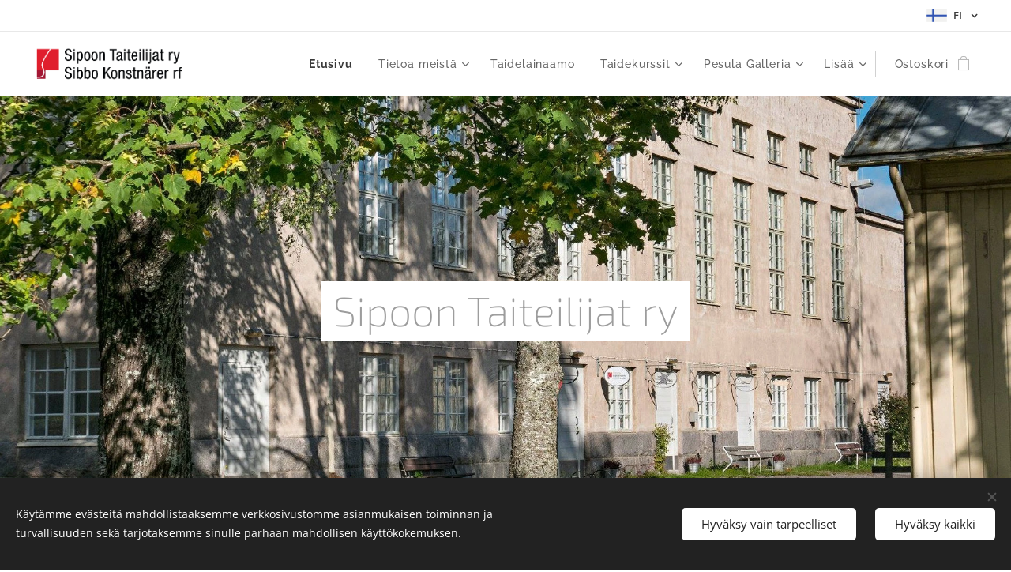

--- FILE ---
content_type: text/html; charset=UTF-8
request_url: https://www.sipoontaiteilijat.fi/?portfolio=saara-mesterton
body_size: 22906
content:
<!DOCTYPE html>
<html class="no-js" prefix="og: https://ogp.me/ns#" lang="fi">
<head><link rel="preconnect" href="https://duyn491kcolsw.cloudfront.net" crossorigin><link rel="preconnect" href="https://fonts.gstatic.com" crossorigin><meta charset="utf-8"><link rel="shortcut icon" href="https://duyn491kcolsw.cloudfront.net/files/4c/4ck/4ckkgg.ico?ph=2ad61bea0d"><link rel="apple-touch-icon" href="https://duyn491kcolsw.cloudfront.net/files/4c/4ck/4ckkgg.ico?ph=2ad61bea0d"><link rel="icon" href="https://duyn491kcolsw.cloudfront.net/files/4c/4ck/4ckkgg.ico?ph=2ad61bea0d">
    <meta http-equiv="X-UA-Compatible" content="IE=edge">
    <title>Tervetuloa Sipoon taiteilijoiden kotisivuille!</title>
    <meta name="viewport" content="width=device-width,initial-scale=1">
    <meta name="msapplication-tap-highlight" content="no">
    
    <link href="https://duyn491kcolsw.cloudfront.net/files/0r/0rk/0rklmm.css?ph=2ad61bea0d" media="print" rel="stylesheet">
    <link href="https://duyn491kcolsw.cloudfront.net/files/2e/2e5/2e5qgh.css?ph=2ad61bea0d" media="screen and (min-width:100000em)" rel="stylesheet" data-type="cq" disabled>
    <link rel="stylesheet" href="https://duyn491kcolsw.cloudfront.net/files/45/45b/45boco.css?ph=2ad61bea0d"><link rel="stylesheet" href="https://duyn491kcolsw.cloudfront.net/files/4e/4er/4ersdq.css?ph=2ad61bea0d" media="screen and (min-width:37.5em)"><link rel="stylesheet" href="https://duyn491kcolsw.cloudfront.net/files/2v/2vp/2vpyx8.css?ph=2ad61bea0d" data-wnd_color_scheme_file=""><link rel="stylesheet" href="https://duyn491kcolsw.cloudfront.net/files/34/34q/34qmjb.css?ph=2ad61bea0d" data-wnd_color_scheme_desktop_file="" media="screen and (min-width:37.5em)" disabled=""><link rel="stylesheet" href="https://duyn491kcolsw.cloudfront.net/files/0b/0be/0be2dt.css?ph=2ad61bea0d" data-wnd_additive_color_file=""><link rel="stylesheet" href="https://duyn491kcolsw.cloudfront.net/files/46/46e/46es9h.css?ph=2ad61bea0d" data-wnd_typography_file=""><link rel="stylesheet" href="https://duyn491kcolsw.cloudfront.net/files/38/38p/38p1v7.css?ph=2ad61bea0d" data-wnd_typography_desktop_file="" media="screen and (min-width:37.5em)" disabled=""><script>(()=>{let e=!1;const t=()=>{if(!e&&window.innerWidth>=600){for(let e=0,t=document.querySelectorAll('head > link[href*="css"][media="screen and (min-width:37.5em)"]');e<t.length;e++)t[e].removeAttribute("disabled");e=!0}};t(),window.addEventListener("resize",t),"container"in document.documentElement.style||fetch(document.querySelector('head > link[data-type="cq"]').getAttribute("href")).then((e=>{e.text().then((e=>{const t=document.createElement("style");document.head.appendChild(t),t.appendChild(document.createTextNode(e)),import("https://duyn491kcolsw.cloudfront.net/client/js.polyfill/container-query-polyfill.modern.js").then((()=>{let e=setInterval((function(){document.body&&(document.body.classList.add("cq-polyfill-loaded"),clearInterval(e))}),100)}))}))}))})()</script>
<link rel="preload stylesheet" href="https://duyn491kcolsw.cloudfront.net/files/2m/2m8/2m8msc.css?ph=2ad61bea0d" as="style"><meta name="description" content="Sipoon taiteilijat"><meta name="keywords" content=""><meta name="generator" content="Webnode 2"><meta name="apple-mobile-web-app-capable" content="no"><meta name="apple-mobile-web-app-status-bar-style" content="black"><meta name="format-detection" content="telephone=no">

<meta property="og:url" content="https://www.sipoontaiteilijat.fi/"><meta property="og:title" content="Tervetuloa Sipoon taiteilijoiden kotisivuille!"><meta property="og:type" content="article"><meta property="og:description" content="Sipoon taiteilijat"><meta property="og:site_name" content="Sipoon taiteilijat - Sibbo konstnärer"><meta property="og:image" content="https://2ad61bea0d.clvaw-cdnwnd.com/5c18885552a9d0625875764dd43b5856/200000189-481ff48201/700/pesula.jpeg?ph=2ad61bea0d"><meta property="og:article:published_time" content="2026-01-08T00:00:00+0100"><meta name="robots" content="index,follow"><link rel="canonical" href="https://www.sipoontaiteilijat.fi/"><link rel="alternate" href="https://www.sipoontaiteilijat.fi" hreflang="x-default"><link rel="alternate" href="https://www.sipoontaiteilijat.fi/" hreflang="fi"><link rel="alternate" href="https://www.sipoontaiteilijat.fi/sv/" hreflang="sv"><script>window.checkAndChangeSvgColor=function(c){try{var a=document.getElementById(c);if(a){c=[["border","borderColor"],["outline","outlineColor"],["color","color"]];for(var h,b,d,f=[],e=0,m=c.length;e<m;e++)if(h=window.getComputedStyle(a)[c[e][1]].replace(/\s/g,"").match(/^rgb[a]?\(([0-9]{1,3}),([0-9]{1,3}),([0-9]{1,3})/i)){b="";for(var g=1;3>=g;g++)b+=("0"+parseInt(h[g],10).toString(16)).slice(-2);"0"===b.charAt(0)&&(d=parseInt(b.substr(0,2),16),d=Math.max(16,d),b=d.toString(16)+b.slice(-4));f.push(c[e][0]+"="+b)}if(f.length){var k=a.getAttribute("data-src"),l=k+(0>k.indexOf("?")?"?":"&")+f.join("&");a.src!=l&&(a.src=l,a.outerHTML=a.outerHTML)}}}catch(n){}};</script></head>
<body class="l wt-home ac-h ac-n l-default l-d-none b-btn-r b-btn-s-m b-btn-dso b-btn-bw-1 img-d-r img-t-u img-h-o line-solid b-e-bs lbox-l c-s-n   hb-on  wnd-fe wnd-multilang  wnd-eshop"><noscript>
				<iframe
				 src="https://www.googletagmanager.com/ns.html?id=GTM-542MMSL"
				 height="0"
				 width="0"
				 style="display:none;visibility:hidden"
				 >
				 </iframe>
			</noscript>

<div class="wnd-page l-page cs-gray ac-ed2e29 ac-normal t-t-fs-m t-t-fw-l t-t-sp-n t-t-d-n t-s-fs-m t-s-fw-l t-s-sp-n t-s-d-n t-p-fs-s t-p-fw-m t-p-sp-n t-h-fs-m t-h-fw-l t-h-sp-n t-bq-fs-m t-bq-fw-l t-bq-sp-n t-bq-d-l t-btn-fw-l t-nav-fw-l t-pd-fw-l t-nav-tt-n">
    <div class="l-w t cf t-13">
        <div class="l-bg cf">
            <div class="s-bg-l">
                
                
            </div>
        </div>
        <header class="l-h cf">
            <div class="sw cf">
	<div class="sw-c cf"><section class="s s-hb cf sc-w   wnd-w-wider wnd-hbl-on">
	<div class="s-w cf">
		<div class="s-o cf">
			<div class="s-bg cf">
                <div class="s-bg-l">
                    
                    
                </div>
			</div>
			<div class="s-c">
                <div class="s-hb-c cf">
                    <div class="hb-si">
                        
                    </div>
                    <div class="hb-ci">
                        
                    </div>
                    <div class="hb-ccy">
                        
                    </div>
                    <div class="hb-lang">
                        <div class="hbl">
    <div class="hbl-c">
        <span class="hbl-a">
            <span class="hbl-a-t">
                <span class="lang-fi">fi</span>
            </span>
        </span>
        <div class="hbl-i lang-items">
            <ul class="hbl-i-l">
                <li selected>
                    <span class="lang-fi">fi</span>
                </li><li>
                    <a href="/sv/"><span class="lang-sv">sv</span></a>
                </li>
            </ul>
        </div>
    </div>
</div>
                    </div>
                </div>
			</div>
		</div>
	</div>
</section><section data-space="true" class="s s-hn s-hn-default wnd-mt-classic wnd-na-c logo-classic sc-w   wnd-w-wider wnd-nh-m hm-hidden  wnd-nav-sticky menu-default">
	<div class="s-w">
		<div class="s-o">

			<div class="s-bg">
                <div class="s-bg-l">
                    
                    
                </div>
			</div>

			<div class="h-w h-f wnd-fixed">

				<div class="n-l">
					<div class="s-c menu-nav">
						<div class="logo-block">
							<div class="b b-l logo logo-default logo-nb roboto-slab logo-15 b-ls-l wnd-iar-3-1" id="wnd_LogoBlock_27400152" data-wnd_mvc_type="wnd.fe.LogoBlock">
	<div class="b-l-c logo-content">
		

			<div class="b-l-image logo-image">
				<div class="b-l-image-w logo-image-cell">
                    <picture><source type="image/webp" srcset="https://2ad61bea0d.clvaw-cdnwnd.com/5c18885552a9d0625875764dd43b5856/200000043-b1f8fb1f93/450/sipoon-taitelijat-logo.webp?ph=2ad61bea0d 450w, https://2ad61bea0d.clvaw-cdnwnd.com/5c18885552a9d0625875764dd43b5856/200000043-b1f8fb1f93/700/sipoon-taitelijat-logo.webp?ph=2ad61bea0d 659w, https://2ad61bea0d.clvaw-cdnwnd.com/5c18885552a9d0625875764dd43b5856/200000043-b1f8fb1f93/sipoon-taitelijat-logo.webp?ph=2ad61bea0d 659w" sizes="(min-width: 600px) 450px, (min-width: 360px) calc(100vw * 0.8), 100vw" ><img src="https://2ad61bea0d.clvaw-cdnwnd.com/5c18885552a9d0625875764dd43b5856/200000042-6a76a6a76d/sipoon-taitelijat-logo.png?ph=2ad61bea0d" alt="" width="659" height="200" class="wnd-logo-img" ></picture>
				</div>
			</div>

			

			<div class="b-l-br logo-br"></div>

			<div class="b-l-text logo-text-wrapper">
				<div class="b-l-text-w logo-text">
					<span class="b-l-text-c logo-text-cell"></span>
				</div>
			</div>

		
	</div>
</div>
						</div>

						<div id="menu-slider">
							<div id="menu-block">
								<nav id="menu"><div class="menu-font menu-wrapper">
	<a href="#" class="menu-close" rel="nofollow" title="Close Menu"></a>
	<ul role="menubar" aria-label="Valikko" class="level-1">
		<li role="none" class="wnd-active   wnd-homepage">
			<a class="menu-item" role="menuitem" href="/home/"><span class="menu-item-text">Etusivu</span></a>
			
		</li><li role="none" class="wnd-with-submenu">
			<a class="menu-item" role="menuitem" href="/tietoa-meista/"><span class="menu-item-text">Tietoa meistä</span></a>
			<ul role="menubar" aria-label="Valikko" class="level-2">
		<li role="none" class="wnd-with-submenu">
			<a class="menu-item" role="menuitem" href="/nayttelytoiminta/"><span class="menu-item-text">Näyttelytoiminta</span></a>
			<ul role="menubar" aria-label="Valikko" class="level-3">
		<li role="none">
			<a class="menu-item" role="menuitem" href="/k-17/"><span class="menu-item-text">K17</span></a>
			
		</li><li role="none">
			<a class="menu-item" role="menuitem" href="/artsibbe/"><span class="menu-item-text">ArtSibbe</span></a>
			
		</li>
	</ul>
		</li><li role="none">
			<a class="menu-item" role="menuitem" href="/taiteilijat/"><span class="menu-item-text">Taiteilijat</span></a>
			
		</li><li role="none">
			<a class="menu-item" role="menuitem" href="/hallitus/"><span class="menu-item-text">Hallitus</span></a>
			
		</li><li role="none">
			<a class="menu-item" role="menuitem" href="/artborg35/"><span class="menu-item-text">Artborg35</span></a>
			
		</li><li role="none">
			<a class="menu-item" role="menuitem" href="/historia/"><span class="menu-item-text">Historia</span></a>
			
		</li><li role="none">
			<a class="menu-item" role="menuitem" href="/haejaseneksi/"><span class="menu-item-text">Hae jäseneksi</span></a>
			
		</li>
	</ul>
		</li><li role="none">
			<a class="menu-item" role="menuitem" href="/taidelainaamo/"><span class="menu-item-text">Taidelainaamo</span></a>
			
		</li><li role="none" class="wnd-with-submenu">
			<a class="menu-item" role="menuitem" href="/taidekurssit/"><span class="menu-item-text">Taidekurssit</span></a>
			<ul role="menubar" aria-label="Valikko" class="level-2">
		<li role="none">
			<a class="menu-item" role="menuitem" href="/projektitilantaidekurssit/"><span class="menu-item-text">Projektitilan taidekurssit</span></a>
			
		</li><li role="none">
			<a class="menu-item" role="menuitem" href="/projektitila/"><span class="menu-item-text">Projektitila</span></a>
			
		</li><li role="none">
			<a class="menu-item" role="menuitem" href="/taidettaryhmille/"><span class="menu-item-text">Taidetta ryhmille</span></a>
			
		</li><li role="none">
			<a class="menu-item" role="menuitem" href="/tietosuojakaytanto/"><span class="menu-item-text">Tietosuojakäytäntö</span></a>
			
		</li><li role="none">
			<a class="menu-item" role="menuitem" href="/kayttoehdot/"><span class="menu-item-text">Käyttöehdot</span></a>
			
		</li>
	</ul>
		</li><li role="none" class="wnd-with-submenu">
			<a class="menu-item" role="menuitem" href="/pesula-galleria/"><span class="menu-item-text">Pesula Galleria</span></a>
			<ul role="menubar" aria-label="Valikko" class="level-2">
		<li role="none">
			<a class="menu-item" role="menuitem" href="/2026/"><span class="menu-item-text">Näyttelyt 2026</span></a>
			
		</li><li role="none" class="wnd-with-submenu">
			<a class="menu-item" role="menuitem" href="/menneet-nayttelyt/"><span class="menu-item-text">Menneet näyttelyt</span></a>
			<ul role="menubar" aria-label="Valikko" class="level-3">
		<li role="none">
			<a class="menu-item" role="menuitem" href="/2025/"><span class="menu-item-text">2025</span></a>
			
		</li><li role="none">
			<a class="menu-item" role="menuitem" href="/2024/"><span class="menu-item-text">2024</span></a>
			
		</li><li role="none">
			<a class="menu-item" role="menuitem" href="/2023/"><span class="menu-item-text">2023</span></a>
			
		</li><li role="none">
			<a class="menu-item" role="menuitem" href="/2022/"><span class="menu-item-text">2022</span></a>
			
		</li><li role="none">
			<a class="menu-item" role="menuitem" href="/2021/"><span class="menu-item-text">2021</span></a>
			
		</li><li role="none">
			<a class="menu-item" role="menuitem" href="/2020/"><span class="menu-item-text">2020</span></a>
			
		</li><li role="none">
			<a class="menu-item" role="menuitem" href="/2019/"><span class="menu-item-text">2019</span></a>
			
		</li>
	</ul>
		</li><li role="none">
			<a class="menu-item" role="menuitem" href="/nayttelyhaku/"><span class="menu-item-text">Näyttelyhaku</span></a>
			
		</li>
	</ul>
		</li><li role="none">
			<a class="menu-item" role="menuitem" href="/user-login/"><span class="menu-item-text">Jäsenkirjautuminen</span></a>
			
		</li><li role="none">
			<a class="menu-item" role="menuitem" href="/jasenalue/"><span class="menu-item-text">Jäsenalue</span></a>
			
		</li>
	</ul>
	<span class="more-text">Lisää</span>
</div></nav>
							</div>
						</div>

						<div class="cart-and-mobile">
							
							<div class="cart cf">
	<div class="cart-content">
		<a href="/cart/">
			<div class="cart-content-link">
				<div class="cart-text"><span>Ostoskori</span></div>
				<div class="cart-piece-count" data-count="0" data-wnd_cart_part="count">0</div>
				<div class="cart-piece-text" data-wnd_cart_part="text"></div>
				<div class="cart-price" data-wnd_cart_part="price">0,00 €</div>
			</div>
		</a>
	</div>
</div>

							<div id="menu-mobile">
								<a href="#" id="menu-submit"><span></span>Valikko</a>
							</div>
						</div>

					</div>
				</div>

			</div>

		</div>
	</div>
</section></div>
</div>
        </header>
        <main class="l-m cf">
            <div class="sw cf">
	<div class="sw-c cf"><section class="s s-hm s-hm-hidden wnd-h-hidden cf sc-m wnd-background-image  hn-default"></section><section class="s s-hc s-hc-claim cf sc-m wnd-background-image  wnd-w-wider wnd-s-higher wnd-hh-high wnd-p-cc">
	<div class="s-w cf">
		<div class="s-o cf">
			<div class="s-bg cf">
                <div class="s-bg-l wnd-background-image fx-none bgpos-center-center bgatt-scroll">
                    <picture><source type="image/webp" srcset="https://2ad61bea0d.clvaw-cdnwnd.com/5c18885552a9d0625875764dd43b5856/200000087-04f4c04f4f/700/image-crop-200000048.webp?ph=2ad61bea0d 700w, https://2ad61bea0d.clvaw-cdnwnd.com/5c18885552a9d0625875764dd43b5856/200000087-04f4c04f4f/image-crop-200000048.webp?ph=2ad61bea0d 1866w, https://2ad61bea0d.clvaw-cdnwnd.com/5c18885552a9d0625875764dd43b5856/200000087-04f4c04f4f/image-crop-200000048.webp?ph=2ad61bea0d 2x" sizes="100vw" ><img src="https://2ad61bea0d.clvaw-cdnwnd.com/5c18885552a9d0625875764dd43b5856/200000086-b2009b200c/image-crop-200000048.jpeg?ph=2ad61bea0d" width="1866" height="1129" alt="" loading="lazy" ></picture>
                    
                </div>
			</div>
			<div class="s-c cf">
				<div class="s-hc-c">
					<h1 class="s-hc-claim claim i-a"><span class="sit b claim-color-inv claim-wb exo2 claim-52">
	<span class="sit-w"><span class="sit-c">Sipoon Taiteilijat ry</span></span>
</span></h1>
				</div>
			</div>
		</div>
	</div>
</section><section class="s s-basic cf sc-w   wnd-w-wider wnd-s-higher wnd-h-auto">
	<div class="s-w cf">
		<div class="s-o s-fs cf">
			<div class="s-bg cf">
				<div class="s-bg-l">
                    
					
				</div>
			</div>
			<div class="s-c s-fs cf">
				<div class="ez cf wnd-no-cols">
	<div class="ez-c"><div class="b b-text cf">
	<div class="b-c b-text-c b-s b-s-t60 b-s-b60 b-cs cf"><h1 class="wnd-align-center"><font class="wnd-font-size-80">Tervetuloa Sipoon Taiteilijoiden kotisivuille!</font></h1></div>
</div><div class="b b-s b-hr-line line-auto">
    <hr class="line-style line-color">
</div><div class="b b-text cf">
	<div class="b-c b-text-c b-s b-s-t60 b-s-b60 b-cs cf"><h3 class="wnd-align-left">Sipoon Taiteilijat ry on aktiivinen ja avoin taiteilijayhdistys, joka kokoaa yhteen Sipoon alueen taiteilijat ja taiteen ystävät. Toimintamme keskus on Artborg 35, jossa sijaitsevat taidelainaamo, näyttelytilat Pesula Galleria ja K17 sekä taiteilijoiden työhuoneet ja jäsenten yhteiset työskentelytilat. Järjestämme näyttelyitä, kursseja, työpajoja ja avoimia tapahtumia kaikenikäisille. Tavoitteenamme on tehdä taiteesta näkyvää ja helposti lähestyttävää – tervetuloa mukaan!</h3></div>
</div></div>
</div>
			</div>
		</div>
	</div>
</section><section class="s s-basic-box cf sc-w   wnd-w-default wnd-s-higher wnd-h-auto">
	<div class="s-w cf">
		<div class="s-o s-fs box-space cf">
			<div class="s-bg cf">
                <div class="s-bg-l">
                    
                    
                </div>
			</div>
			<div class="s-c s-fs sc-w cf">
				<div class="ez cf">
	<div class="ez-c"><div class="cw cf">
	<div class="cw-c cf"><div class="c cf" style="width:50%;">
	<div class="c-c cf"><div class="b b-text cf">
	<div class="b-c b-text-c b-s b-s-t60 b-s-b60 b-cs cf"><h1 class="wnd-align-right">Lue tapahtumistamme ensimmäisten joukossa!</h1>
</div>
</div></div>
</div><div class="c cf" style="width:50%;">
	<div class="c-c cf"><div class="b b-text cf">
	<div class="b-c b-text-c b-s b-s-t60 b-s-b60 b-cs cf"><p>TILAA UUTISKIRJE</p></div>
</div><div class="form b b-s b-form-default f-rh-normal f-rg-normal f-br-all rounded cf">
	<form action="" method="post">

		<fieldset class="form-fieldset">
			<div><div class="form-input form-email cf wnd-form-field wnd-required">
	<label for="field-wnd_EmailField_98666010"><span class="it b link">
	<span class="it-c">Sähköposti</span>
</span></label>
	<input id="field-wnd_EmailField_98666010" name="wnd_EmailField_98666010" required value="@" type="email" maxlength="255">
</div></div>
		</fieldset>

		

		<div class="form-submit b-btn cf b-btn-5">
			<button class="b-btn-l" type="submit" name="send" value="wnd_FormBlock_870262571">
				<span class="form-submit-text b-btn-t">Lähetä</span>
			</button>
		</div>

	</form>

    

    
</div></div>
</div></div>
</div></div>
</div>
			</div>
		</div>
	</div>
</section><section class="s s-hc s-hc-claim cf sc-ml wnd-background-image  wnd-w-wider wnd-s-higher wnd-hh-50 wnd-p-cc">
	<div class="s-w cf">
		<div class="s-o cf">
			<div class="s-bg cf">
                <div class="s-bg-l wnd-background-image fx-none bgpos-center-center bgatt-scroll">
                    <picture><source type="image/webp" srcset="https://2ad61bea0d.clvaw-cdnwnd.com/5c18885552a9d0625875764dd43b5856/200000452-5258152583/700/IMG_1257.webp?ph=2ad61bea0d 700w, https://2ad61bea0d.clvaw-cdnwnd.com/5c18885552a9d0625875764dd43b5856/200000452-5258152583/IMG_1257.webp?ph=2ad61bea0d 1920w, https://2ad61bea0d.clvaw-cdnwnd.com/5c18885552a9d0625875764dd43b5856/200000452-5258152583/IMG_1257.webp?ph=2ad61bea0d 2x" sizes="100vw" ><img src="https://2ad61bea0d.clvaw-cdnwnd.com/5c18885552a9d0625875764dd43b5856/200000449-26bec26bee/IMG_1257.jpeg?ph=2ad61bea0d" width="1920" height="1440" alt="" loading="lazy" ></picture>
                    
                </div>
			</div>
			<div class="s-c cf">
				<div class="s-hc-c">
					<h1 class="s-hc-claim claim i-a"><span class="sit b claim-color-inv claim-wb exo2 claim-32">
	<span class="sit-w"><span class="sit-c">Tutustu Sipoon Taiteilijoiden ylläpitämään toimintaan!</span></span>
</span></h1>
				</div>
			</div>
		</div>
	</div>
</section><section class="s s-basic cf sc-w   wnd-w-wider wnd-s-higher wnd-h-auto">
	<div class="s-w cf">
		<div class="s-o s-fs cf">
			<div class="s-bg cf">
				<div class="s-bg-l">
                    
					
				</div>
			</div>
			<div class="s-c s-fs cf">
				<div class="ez cf">
	<div class="ez-c"><div class="b b-text cf">
	<div class="b-c b-text-c b-s b-s-t60 b-s-b60 b-cs cf"><h1 class="wnd-align-center"><font class="wnd-font-size-80">MIKÄ ON PESULA GALLERIA?</font></h1></div>
</div><div class="b b-s b-hr-line line-auto">
    <hr class="line-style line-color">
</div><div class="cw cf">
	<div class="cw-c cf"><div class="c cf" style="width:33.152%;">
	<div class="c-c cf"><div class="b-img b-img-default b b-s cf wnd-orientation-square wnd-type-image img-s-n" style="margin-left:0;margin-right:0;" id="wnd_ImageBlock_3141766834189884">
	<div class="b-img-w">
		<div class="b-img-c" style="padding-bottom:100%;text-align:center;">
            <picture><source type="image/webp" srcset="https://2ad61bea0d.clvaw-cdnwnd.com/5c18885552a9d0625875764dd43b5856/200000190-a3caba3cad/450/pesula.webp?ph=2ad61bea0d 450w, https://2ad61bea0d.clvaw-cdnwnd.com/5c18885552a9d0625875764dd43b5856/200000190-a3caba3cad/700/pesula.webp?ph=2ad61bea0d 700w, https://2ad61bea0d.clvaw-cdnwnd.com/5c18885552a9d0625875764dd43b5856/200000190-a3caba3cad/pesula.webp?ph=2ad61bea0d 1600w" sizes="(min-width: 600px) calc(100vw * 0.75), 100vw" ><img id="wnd_ImageBlock_3141766834189884_img" src="https://2ad61bea0d.clvaw-cdnwnd.com/5c18885552a9d0625875764dd43b5856/200000189-481ff48201/pesula.jpeg?ph=2ad61bea0d" alt="" width="1600" height="1600" loading="lazy" style="top:0%;left:0%;width:100%;height:100%;position:absolute;" ></picture>
			</div>
		
	</div>
</div></div>
</div><div class="c cf" style="width:66.848%;">
	<div class="c-c cf"><div class="b b-text cf">
	<div class="b-c b-text-c b-s b-s-t60 b-s-b60 b-cs cf"><h3 id="wnd_TextBlock_55511756282439429_inner_0" data-wnd_is_separable="1" data-wnd_separable_index="0" data-wnd_separable_id="wnd_TextBlock_55511756282439429">Sipoon Taiteilijoiden ylläpitämä tammikuussa 2019 toimintansa aloittanut Pesula Galleria on voittoa tavoittelematon, taiteilijavetoinen ja monitaiteinen taidegalleria.</h3></div>
</div><div class="b b-text cf">
	<div class="b-c b-text-c b-s b-s-t60 b-s-b60 b-cs cf"><h3 id="wnd_TextBlock_55511756282439429_inner_1" data-wnd_is_separable="1" data-wnd_separable_index="1" data-wnd_separable_id="wnd_TextBlock_55511756282439429">Tila on entisen Nikkilän psykiatrisen sairaalan (1914-1999) pesula, joka on kunnostettu galleriakäyttöön. Remontissa tilaan on lisätty seinäpintoja ja nykyaikainen valaistus.</h3><h3 id="wnd_TextBlock_55511756282439429_inner_2" data-wnd_is_separable="1" data-wnd_separable_index="2" data-wnd_separable_id="wnd_TextBlock_55511756282439429">Galleria tarjoaa persoonallisen ja rouhean ympäristön taidenäyttelyille sekä muille kulttuuritapahtumille.</h3><h3 id="wnd_TextBlock_55511756282439429_inner_3" data-wnd_is_separable="1" data-wnd_separable_index="3" data-wnd_separable_id="wnd_TextBlock_55511756282439429">Pesula Galleria sijaitsee Artborg 35:n alapihalla katutasossa.</h3></div>
</div><div class="b b-s b-s-t150 b-s-b150 b-btn b-btn-5 wnd-align-left">
	<div class="b-btn-c i-a">
		<a class="b-btn-l" href="https://www.sipoontaiteilijat.fi/2026/" target="_blank">
			<span class="b-btn-t">NÄYTTELYT 2026</span>
		</a>
	</div>
</div></div>
</div></div>
</div></div>
</div>
			</div>
		</div>
	</div>
</section><section class="s s-basic cf sc-cd  sc-a wnd-w-wider wnd-s-higher wnd-h-auto">
	<div class="s-w cf">
		<div class="s-o s-fs cf">
			<div class="s-bg cf">
				<div class="s-bg-l">
                    
					
				</div>
			</div>
			<div class="s-c s-fs cf">
				<div class="ez cf wnd-no-cols">
	<div class="ez-c"><div class="b-img b-img-link b b-s cf wnd-orientation-landscape wnd-type-image img-s-n" style="margin-left:20.33%;margin-right:20.33%;" id="wnd_ImageBlock_58611760703381989411">
    <a class="b-img-a" title="" href="https://sipoon-taiteilijat.cms.webnode.fi/2025/" rel="nofollow" target="_blank">
        <div class="b-img-w">
            <div class="b-img-c" style="padding-bottom:56.25%;text-align:center;">
                <picture><source type="image/webp" srcset="https://2ad61bea0d.clvaw-cdnwnd.com/5c18885552a9d0625875764dd43b5856/200000812-ca797ca798/450/Saara%20Konttinen_Kutsu.webp?ph=2ad61bea0d 450w, https://2ad61bea0d.clvaw-cdnwnd.com/5c18885552a9d0625875764dd43b5856/200000812-ca797ca798/700/Saara%20Konttinen_Kutsu.webp?ph=2ad61bea0d 700w, https://2ad61bea0d.clvaw-cdnwnd.com/5c18885552a9d0625875764dd43b5856/200000812-ca797ca798/Saara%20Konttinen_Kutsu.webp?ph=2ad61bea0d 1920w" sizes="100vw" ><img id="wnd_ImageBlock_58611760703381989411_img" src="https://2ad61bea0d.clvaw-cdnwnd.com/5c18885552a9d0625875764dd43b5856/200000811-9963299634/Saara%20Konttinen_Kutsu.jpeg?ph=2ad61bea0d" alt="" width="1920" height="1080" loading="lazy" style="top:0%;left:0%;width:100%;height:100%;position:absolute;" ></picture>
				</div>
            
	    </div>
    </a>
</div></div>
</div>
			</div>
		</div>
	</div>
</section><section class="s s-basic cf sc-b   wnd-w-wider wnd-s-higher wnd-h-auto">
	<div class="s-w cf">
		<div class="s-o s-fs cf">
			<div class="s-bg cf">
				<div class="s-bg-l">
                    
					
				</div>
			</div>
			<div class="s-c s-fs cf">
				<div class="ez cf">
	<div class="ez-c"><div class="b b-text cf">
	<div class="b-c b-text-c b-s b-s-t60 b-s-b60 b-cs cf"><h1 class="wnd-align-center"><font class="wnd-font-size-80">MITÄ K17 - TILASSA TAPAHTUU?</font></h1></div>
</div><div class="b b-s b-hr-line line-auto">
    <hr class="line-style line-color">
</div><div class="cw cf">
	<div class="cw-c cf"><div class="c cf" style="width:50.72%;">
	<div class="c-c cf"><div class="b-img b-img-default b b-s cf wnd-orientation-portrait wnd-type-image img-s-n" style="margin-left:0;margin-right:0;" id="wnd_ImageBlock_46331756284174489016">
	<div class="b-img-w">
		<div class="b-img-c" style="padding-bottom:133.33%;text-align:center;">
            <picture><source type="image/webp" srcset="https://2ad61bea0d.clvaw-cdnwnd.com/5c18885552a9d0625875764dd43b5856/200000772-362c3362c5/450/IMG_0659.webp?ph=2ad61bea0d 338w, https://2ad61bea0d.clvaw-cdnwnd.com/5c18885552a9d0625875764dd43b5856/200000772-362c3362c5/700/IMG_0659.webp?ph=2ad61bea0d 525w, https://2ad61bea0d.clvaw-cdnwnd.com/5c18885552a9d0625875764dd43b5856/200000772-362c3362c5/IMG_0659.webp?ph=2ad61bea0d 1440w" sizes="(min-width: 600px) calc(100vw * 0.75), 100vw" ><img id="wnd_ImageBlock_46331756284174489016_img" src="https://2ad61bea0d.clvaw-cdnwnd.com/5c18885552a9d0625875764dd43b5856/200000771-e9766e9768/IMG_0659.jpeg?ph=2ad61bea0d" alt="" width="1440" height="1920" loading="lazy" style="top:0%;left:0%;width:100%;height:100%;position:absolute;" ></picture>
			</div>
		
	</div>
</div></div>
</div><div class="c cf" style="width:49.28%;">
	<div class="c-c cf"><div class="b b-text cf">
	<div class="b-c b-text-c b-s b-s-t60 b-s-b60 b-cs cf"><h1><font class="wnd-font-size-80">K17</font></h1>
</div>
</div><div class="b b-text cf">
	<div class="b-c b-text-c b-s b-s-t60 b-s-b60 b-cs cf"><h3><font class="wsw-07">K17 on Sipoon Nikkilässä sijaitseva, vakiintuneille näyttelykäytännöille vaihtoehtoa tarjoava taiteen ja ekologian koetila. <br><br></font></h3><h3><font class="wsw-07">Rakennus on aiemmin toiminut Nikkilän psykiatrisen sairaalan (toiminnassa 1914–1999) kasvihuoneena ja toiminut taiteen projekti- ja esitystilana vuodesta 2022. K17 tarjoaa taiteilijoille totuttua pidemmän, kahden kuukauden ajan vapaaseen työskentelyyn ja taiteen esittämiseen. <br><br></font></h3><h3><font class="wsw-07">Tilan rakenne mahdollistaa teosten esittämisen ulko- ja sisätilojen välimaastossa sekä kannustaa haastamaan vallitsevia esittämisen ja työskentelyn käytäntöjä.</font></h3></div>
</div><div class="b b-s b-s-t150 b-s-b150 b-btn b-btn-5 wnd-align-left">
	<div class="b-btn-c i-a">
		<a class="b-btn-l" href="https://k17tila.fi/" target="_blank">
			<span class="b-btn-t">K17</span>
		</a>
	</div>
</div></div>
</div></div>
</div></div>
</div>
			</div>
		</div>
	</div>
</section><section class="s s-basic cf sc-w   wnd-w-wider wnd-s-higher wnd-h-auto">
	<div class="s-w cf">
		<div class="s-o s-fs cf">
			<div class="s-bg cf">
				<div class="s-bg-l">
                    
					
				</div>
			</div>
			<div class="s-c s-fs cf">
				<div class="ez cf">
	<div class="ez-c"><div class="b b-text cf">
	<div class="b-c b-text-c b-s b-s-t60 b-s-b60 b-cs cf"><h1 class="wnd-align-center"><font class="wnd-font-size-80">KUKA ON KUUKAUDEN TAITEILIJA?</font></h1></div>
</div><div class="b b-s b-hr-line line-auto">
    <hr class="line-style line-color">
</div><div class="cw cf">
	<div class="cw-c cf"><div class="c cf" style="width:50.648%;">
	<div class="c-c cf"><div class="b-img b-img-default b b-s cf wnd-orientation-landscape wnd-type-image img-s-n" style="margin-left:0;margin-right:0;" id="wnd_ImageBlock_34081755691234316639">
	<div class="b-img-w">
		<div class="b-img-c" style="padding-bottom:57.04%;text-align:center;">
            <picture><source type="image/webp" srcset="https://2ad61bea0d.clvaw-cdnwnd.com/5c18885552a9d0625875764dd43b5856/200000814-6b3626b364/450/WhatsApp%20Image%202025-12-05%20at%2017.56.40.webp?ph=2ad61bea0d 450w, https://2ad61bea0d.clvaw-cdnwnd.com/5c18885552a9d0625875764dd43b5856/200000814-6b3626b364/700/WhatsApp%20Image%202025-12-05%20at%2017.56.40.webp?ph=2ad61bea0d 700w, https://2ad61bea0d.clvaw-cdnwnd.com/5c18885552a9d0625875764dd43b5856/200000814-6b3626b364/WhatsApp%20Image%202025-12-05%20at%2017.56.40.webp?ph=2ad61bea0d 1897w" sizes="(min-width: 600px) calc(100vw * 0.75), 100vw" ><img id="wnd_ImageBlock_34081755691234316639_img" src="https://2ad61bea0d.clvaw-cdnwnd.com/5c18885552a9d0625875764dd43b5856/200000813-3b8283b82a/WhatsApp%20Image%202025-12-05%20at%2017.56.40.jpeg?ph=2ad61bea0d" alt="" width="1897" height="1082" loading="lazy" style="top:0%;left:0%;width:100%;height:100%;position:absolute;" ></picture>
			</div>
		
	</div>
</div></div>
</div><div class="c cf" style="width:49.352%;">
	<div class="c-c cf"><div class="b b-text cf">
	<div class="b-c b-text-c b-s b-s-t60 b-s-b60 b-cs cf"><h3>Sipoon Taidelainaamolla on kaksi toimintapaikkaa Sipoossa. Toinen on Artborg35 rakennuksessa Nikkilässä ja toinen on&nbsp; Söderkullan kirjastossa, jossa sijaitsee myös <strong>KUUKAUDEN TAITEILIJA</strong> -seinä.&nbsp;&nbsp;</h3><h3>Suosittelemme vierailemaan Söderkullassa kuukausittain vaihtuvissa Sipoon Taiteilijat ry:n jäsenten näyttelyissä!</h3></div>
</div><div class="b b-s b-s-t150 b-s-b150 b-btn b-btn-2 wnd-align-left">
	<div class="b-btn-c i-a">
		<a class="b-btn-l" href="https://sipoon-taiteilijaseura.gruppo.fi/taidelainaamo/public/go.php?action=artists" target="_blank">
			<span class="b-btn-t">TAIDELAINAAMON VERKKOGALLERIA&nbsp;</span>
		</a>
	</div>
</div></div>
</div></div>
</div></div>
</div>
			</div>
		</div>
	</div>
</section><section class="s s-basic cf sc-ml wnd-background-pattern  wnd-w-wider wnd-s-higher wnd-h-auto">
	<div class="s-w cf">
		<div class="s-o s-fs cf">
			<div class="s-bg cf">
				<div class="s-bg-l wnd-background-pattern  bgpos-center-center bgatt-scroll" style="background-image:url('https://duyn491kcolsw.cloudfront.net/files/02/02e/02ei6g.png?ph=2ad61bea0d')">
                    
					
				</div>
			</div>
			<div class="s-c s-fs cf">
				<div class="ez cf">
	<div class="ez-c"><div class="b b-text cf">
	<div class="b-c b-text-c b-s b-s-t60 b-s-b60 b-cs cf"><h1 class="wnd-align-center"><font class="wnd-font-size-80">TULE KURSSILLE!</font></h1></div>
</div><div class="b b-s b-hr-line line-auto">
    <hr class="line-style line-color">
</div><div class="cw cf">
	<div class="cw-c cf"><div class="c cf" style="width:49.271%;">
	<div class="c-c cf"><div class="b b-text cf">
	<div class="b-c b-text-c b-s b-s-t60 b-s-b60 b-cs cf"><h2 class="wnd-align-left"><font class="wsw-04">Uusia taidekursseja on avautunut Projektitilaan. Kurssit täyttyvät nopeasti, joten varaa paikkasi ajoissa!</font></h2></div>
</div><div class="b b-s b-s-t150 b-s-b150 b-btn b-btn-2 wnd-align-left">
	<div class="b-btn-c i-a">
		<a class="b-btn-l" href="https://www.sipoontaiteilijat.fi/taidekurssit/" target="_blank">
			<span class="b-btn-t">VARAA KURSSI</span>
		</a>
	</div>
</div></div>
</div><div class="c cf" style="width:50.729%;">
	<div class="c-c cf"><div class="b-img b-img-default b b-s cf wnd-orientation-landscape wnd-type-image img-s-n" style="margin-left:0;margin-right:0;" id="wnd_ImageBlock_71231755691647544500">
	<div class="b-img-w">
		<div class="b-img-c" style="padding-bottom:82.52%;text-align:center;">
            <picture><source type="image/webp" srcset="https://2ad61bea0d.clvaw-cdnwnd.com/5c18885552a9d0625875764dd43b5856/200000760-af780af782/450/IMG_1697.webp?ph=2ad61bea0d 450w, https://2ad61bea0d.clvaw-cdnwnd.com/5c18885552a9d0625875764dd43b5856/200000760-af780af782/700/IMG_1697.webp?ph=2ad61bea0d 700w, https://2ad61bea0d.clvaw-cdnwnd.com/5c18885552a9d0625875764dd43b5856/200000760-af780af782/IMG_1697.webp?ph=2ad61bea0d 1630w" sizes="(min-width: 600px) calc(100vw * 0.75), 100vw" ><img id="wnd_ImageBlock_71231755691647544500_img" src="https://2ad61bea0d.clvaw-cdnwnd.com/5c18885552a9d0625875764dd43b5856/200000759-8a1c78a1c9/IMG_1697.jpeg?ph=2ad61bea0d" alt="" width="1630" height="1345" loading="lazy" style="top:0%;left:0%;width:100%;height:100%;position:absolute;" ></picture>
			</div>
		
	</div>
</div></div>
</div></div>
</div></div>
</div>
			</div>
		</div>
	</div>
</section><section class="s s-hc s-hc-cta-claim cf sc-cd  sc-a wnd-w-wider wnd-s-higher wnd-hh-auto wnd-p-cc">
	<div class="s-w cf">
		<div class="s-o cf">
			<div class="s-bg cf">
                <div class="s-bg-l">
                    
                    
                </div>
			</div>
			<div class="s-c cf">
				<div class="s-hc-c">
					<h2 class="s-hc-claim claim i-a"><span class="sit b claim-default claim-nb exo2 claim-46">
	<span class="sit-w"><span class="sit-c">HAAVEILETKO TAIDESYNTTÄREISTÄ?</span></span>
</span></h2>
					<div class="b b-s b-s-t150 b-s-b150 b-btn b-btn-1">
	<div class="b-btn-c i-a">
		<a class="b-btn-l" href="https://www.sipoontaiteilijat.fi/taidettaryhmille/" target="_blank">
			<span class="b-btn-t">JÄRJESTÄ NE MEILLÄ</span>
		</a>
	</div>
</div>
				</div>
			</div>
		</div>
	</div>
</section><section class="s s-basic-box cf sc-acl  sc-a wnd-w-wider wnd-s-higher wnd-h-auto">
	<div class="s-w cf">
		<div class="s-o s-fs box-space cf">
			<div class="s-bg cf">
                <div class="s-bg-l">
                    
                    
                </div>
			</div>
			<div class="s-c s-fs sc-w cf">
				<div class="ez cf wnd-no-cols">
	<div class="ez-c"><div class="b b-text cf">
	<div class="b-c b-text-c b-s b-s-t60 b-s-b60 b-cs cf"><h1 class="wnd-align-center"><font class="wnd-font-size-80">NELJÄ UPEAA VIERAILUKOHDETTA</font></h1></div>
</div><div class="b b-s b-hr-line line-auto">
    <hr class="line-style line-color">
</div><div class="mt mt-image-left img-s-c b-s-t50 b-s-b50 b-s-l0 b-s-r0 cf default grid-2">
	<div class="mt-container">
		<div class="mt-item cf">
			<a class="mt-link" href="https://www.sipoontaiteilijat.fi/taidekurssit/" target="_blank">
				<div class="b-img b-img-default b b-s cf wnd-orientation-square wnd-type-icon" style="" id="wnd_ImageBlock_452073201">
	<div class="b-img-w">
		<div class="b-img-c">
            
			<embed id="wnd_ImageBlock_452073201_img" alt="" style="" data-src="https://duyn491kcolsw.cloudfront.net/files/32/328/328sfr.svg?ph=2ad61bea0d" type="image/svg+xml">
		<script>checkAndChangeSvgColor('wnd_ImageBlock_452073201_img');</script></div>
		
	</div>
</div>
				<div class="b b-text cf">
	<div class="b-c b-text-c b-s b-s-t60 b-s-b60 b-cs cf"><h3><font data-o-w="true"><strong>Projektitila</strong></font></h3>

<p>Projektitilan taidekurssit ovat loistava tapa kehittää luovuutta ja oppia uusia taitoja.&nbsp;</p>
</div>
</div>
			</a>
		</div><div class="mt-item cf">
			<a class="mt-link" href="https://www.sipoontaiteilijat.fi/taidelainaamo/" target="_blank">
				<div class="b-img b-img-default b b-s cf wnd-orientation-square wnd-type-icon" style="" id="wnd_ImageBlock_28553662">
	<div class="b-img-w">
		<div class="b-img-c">
            
			<embed id="wnd_ImageBlock_28553662_img" alt="" style="" data-src="https://duyn491kcolsw.cloudfront.net/files/4e/4el/4el4ns.svg?ph=2ad61bea0d" type="image/svg+xml">
		<script>checkAndChangeSvgColor('wnd_ImageBlock_28553662_img');</script></div>
		
	</div>
</div>
				<div class="b b-text cf">
	<div class="b-c b-text-c b-s b-s-t60 b-s-b60 b-cs cf"><h3><strong>Taidelainaamo</strong></h3>

<p class="wnd-align-left">Taideteos on paras lahja itselle ja läheiselle.&nbsp;Se on myös kestävä valinta!</p>
</div>
</div>
			</a>
		</div><div class="mt-item cf">
			<a class="mt-link" href="https://www.sipoontaiteilijat.fi/pesula-galleria/" target="_blank">
				<div class="b-img b-img-default b b-s cf wnd-orientation-square wnd-type-icon" style="" id="wnd_ImageBlock_631473827">
	<div class="b-img-w">
		<div class="b-img-c">
            
			<embed id="wnd_ImageBlock_631473827_img" alt="" style="" data-src="https://duyn491kcolsw.cloudfront.net/files/2z/2zd/2zd6on.svg?ph=2ad61bea0d" type="image/svg+xml">
		<script>checkAndChangeSvgColor('wnd_ImageBlock_631473827_img');</script></div>
		
	</div>
</div>
				<div class="b b-text cf">
	<div class="b-c b-text-c b-s b-s-t60 b-s-b60 b-cs cf"><h3><strong>Pesula Galleria</strong></h3>

<p>Pesula Galleria on Sipoon Taiteilijoiden ylläpitämä monitaiteinen taidegalleria.</p>
</div>
</div>
			</a>
		</div><div class="mt-item cf">
			<a class="mt-link" href="https://www.sipoontaiteilijat.fi/k-17/" target="_blank">
				<div class="b-img b-img-default b b-s cf wnd-orientation-square wnd-type-icon" style="" id="wnd_ImageBlock_633045691">
	<div class="b-img-w">
		<div class="b-img-c">
            
			<embed id="wnd_ImageBlock_633045691_img" alt="" style="" data-src="https://duyn491kcolsw.cloudfront.net/files/2n/2nr/2nru3z.svg?ph=2ad61bea0d" type="image/svg+xml">
		<script>checkAndChangeSvgColor('wnd_ImageBlock_633045691_img');</script></div>
		
	</div>
</div>
				<div class="b b-text cf">
	<div class="b-c b-text-c b-s b-s-t60 b-s-b60 b-cs cf"><h3><strong>K17<br></strong></h3>

<p class="wnd-align-left">K17 on vakiintuneille näyttelykäytännöille vaihtoehtoa tarjoava taiteen ja ekologian koetila.&nbsp;</p>
</div>
</div>
			</a>
		</div>
	</div>
</div></div>
</div>
			</div>
		</div>
	</div>
</section><section class="s s-basic-box cf sc-w   wnd-w-wider wnd-s-higher wnd-h-auto">
	<div class="s-w cf">
		<div class="s-o s-fs box-space cf">
			<div class="s-bg cf">
                <div class="s-bg-l">
                    
                    
                </div>
			</div>
			<div class="s-c s-fs sc-w cf">
				<div class="ez cf">
	<div class="ez-c"><div class="b b-text cf">
	<div class="b-c b-text-c b-s b-s-t60 b-s-b60 b-cs cf"><h2 class="wnd-align-center"><font class="wsw-03"><strong>Sipoon Taiteilijat ry:n toimipaikka on Artborg35&nbsp;</strong></font></h2>
</div>
</div><div class="b b-s b-hr-line line-auto">
    <hr class="line-style line-color">
</div><div class="cw cf">
	<div class="cw-c cf"><div class="c cf" style="width:50%;">
	<div class="c-c cf"><div class="mt mt-contact img-s-s b-s b-s-50 cf default">
    <div class="mt-container">
        <div class="mt-item cf">
	        <div class="b-img b-img-default b b-s cf wnd-orientation-portrait wnd-type-icon" style="" id="wnd_ImageBlock_148492149">
	<div class="b-img-w">
		<div class="b-img-c">
            
			<embed id="wnd_ImageBlock_148492149_img" alt="" style="" data-src="https://duyn491kcolsw.cloudfront.net/files/0p/0p7/0p7qql.svg?ph=2ad61bea0d" type="image/svg+xml">
		<script>checkAndChangeSvgColor('wnd_ImageBlock_148492149_img');</script></div>
		
	</div>
</div>
	        <div class="b b-text cf">
	<div class="b-c b-text-c b-s b-s-t60 b-s-b60 b-cs cf"><h3>Pilvilinnantie 2, 04130 Sipoo</h3>
</div>
</div>
        </div><div class="mt-item cf">
	        <div class="b-img b-img-default b b-s cf wnd-orientation-square wnd-type-icon" style="" id="wnd_ImageBlock_814699403">
	<div class="b-img-w">
		<div class="b-img-c">
            
			<embed id="wnd_ImageBlock_814699403_img" alt="" style="" data-src="https://duyn491kcolsw.cloudfront.net/files/36/36l/36lve3.svg?ph=2ad61bea0d" type="image/svg+xml">
		<script>checkAndChangeSvgColor('wnd_ImageBlock_814699403_img');</script></div>
		
	</div>
</div>
	        <div class="b b-text cf">
	<div class="b-c b-text-c b-s b-s-t60 b-s-b60 b-cs cf"><h3><font class="wnd-font-size-80">+<font class="wnd-font-size-120">358 45 200 7121</font></font></h3>
</div>
</div>
        </div><div class="mt-item cf">
	        <div class="b-img b-img-default b b-s cf wnd-orientation-landscape wnd-type-icon" style="" id="wnd_ImageBlock_543803499">
	<div class="b-img-w">
		<div class="b-img-c">
            
			<embed id="wnd_ImageBlock_543803499_img" alt="" style="" data-src="https://duyn491kcolsw.cloudfront.net/files/3z/3z2/3z2m9w.svg?ph=2ad61bea0d" type="image/svg+xml">
		<script>checkAndChangeSvgColor('wnd_ImageBlock_543803499_img');</script></div>
		
	</div>
</div>
	        <div class="b b-text cf">
	<div class="b-c b-text-c b-s b-s-t60 b-s-b60 b-cs cf"><h3>hallitus@sipoontaiteilijat.fi</h3>
</div>
</div>
        </div><div class="mt-item cf">
	        <div class="b-img b-img-default b b-s cf wnd-orientation-portrait wnd-type-icon" style="" id="wnd_ImageBlock_729919334">
	<div class="b-img-w">
		<div class="b-img-c">
            
			<embed id="wnd_ImageBlock_729919334_img" alt="" style="" data-src="https://duyn491kcolsw.cloudfront.net/files/1s/1sv/1svzf3.svg?ph=2ad61bea0d" type="image/svg+xml">
		<script>checkAndChangeSvgColor('wnd_ImageBlock_729919334_img');</script></div>
		
	</div>
</div>
	        <div class="b b-text cf">
	<div class="b-c b-text-c b-s b-s-t60 b-s-b60 b-cs cf"><h3><a href="https://www.facebook.com/SipoonTaiteilijatSibboKonstnarer" target="_blank">facebook</a></h3><h3><a href="https://www.instagram.com/sipoontaiteilijat/" target="_blank">instagram</a></h3>
</div>
</div>
        </div>
    </div>
</div></div>
</div><div class="c cf" style="width:50%;">
	<div class="c-c cf"><div class="b b-map b-s" style="margin-left:0%;margin-right:0%;">
	<div class="b-c" id="wnd_MapBlock_915312750_container" style="position:relative;padding-bottom:48.18%;">
		<iframe src="https://www.google.com/maps/embed?pb=!1m18!1m12!1m3!1d3976!2d1!3d1!2m3!1f0!2f0!3f0!3m2!1i1024!2i768!4f13.1!3m3!1m2!1s0x0%3A0x0!2sPilvilinnantie+2b%2C+04130+Sipoo!5e0!3m2!1sfi!2sFI!4v1768993675000" style="position:absolute;top:0%;left:0%;width:100%;height:100%;" loading="lazy"></iframe>
	</div>
</div></div>
</div></div>
</div></div>
</div>
			</div>
		</div>
	</div>
</section><section class="s s-basic cf sc-w   wnd-w-wider wnd-s-higher wnd-h-auto">
	<div class="s-w cf">
		<div class="s-o s-fs cf">
			<div class="s-bg cf">
				<div class="s-bg-l">
                    
					
				</div>
			</div>
			<div class="s-c s-fs cf">
				<div class="ez cf">
	<div class="ez-c"><div class="b b-text cf">
	<div class="b-c b-text-c b-s b-s-t60 b-s-b60 b-cs cf"><h1 class="wnd-align-center"><font class="wnd-font-size-80">KIITOS TUESTA!</font></h1></div>
</div><div class="b b-s b-hr-line line-auto">
    <hr class="line-style line-color">
</div><div class="cw cf">
	<div class="cw-c cf"><div class="c cf" style="width:25.001%;">
	<div class="c-c cf"><div class="b-img b-img-default b b-s cf wnd-orientation-square wnd-type-image img-s-n" style="margin-left:0;margin-right:0;" id="wnd_ImageBlock_61791756228931803">
	<div class="b-img-w">
		<div class="b-img-c" style="padding-bottom:100%;text-align:center;">
            <picture><source type="image/webp" srcset="https://2ad61bea0d.clvaw-cdnwnd.com/5c18885552a9d0625875764dd43b5856/200000119-50b1850b1a/450/Logo_sparbanksstiftelsen_sibbo%28color%29%40300x-100.webp?ph=2ad61bea0d 450w, https://2ad61bea0d.clvaw-cdnwnd.com/5c18885552a9d0625875764dd43b5856/200000119-50b1850b1a/700/Logo_sparbanksstiftelsen_sibbo%28color%29%40300x-100.webp?ph=2ad61bea0d 700w, https://2ad61bea0d.clvaw-cdnwnd.com/5c18885552a9d0625875764dd43b5856/200000119-50b1850b1a/Logo_sparbanksstiftelsen_sibbo%28color%29%40300x-100.webp?ph=2ad61bea0d 945w" sizes="(min-width: 600px) calc(100vw * 0.75), 100vw" ><img id="wnd_ImageBlock_61791756228931803_img" src="https://2ad61bea0d.clvaw-cdnwnd.com/5c18885552a9d0625875764dd43b5856/200000118-845698456b/Logo_sparbanksstiftelsen_sibbo%28color%29%40300x-100.jpeg?ph=2ad61bea0d" alt="" width="945" height="945" loading="lazy" style="top:0%;left:0%;width:100%;height:100%;position:absolute;" ></picture>
			</div>
		
	</div>
</div><div class="b-sp b b-s cf" style="margin-left:0%;margin-right:0%;">
    <div class="b-sp-c" id="wnd_SpacingBlock_24791755693764834_container" style="position:relative;padding-bottom:0.15999360025599%;">
        <div class="b-sp-placeholder">
            
        </div>
    </div>
</div></div>
</div><div class="c cf" style="width:24.999%;">
	<div class="c-c cf"><div class="b-img b-img-default b b-s cf wnd-orientation-portrait wnd-type-image img-s-n" style="margin-left:0;margin-right:0;" id="wnd_ImageBlock_61991756228892317">
	<div class="b-img-w">
		<div class="b-img-c" style="padding-bottom:110.01%;text-align:center;">
            <picture><source type="image/webp" srcset="https://2ad61bea0d.clvaw-cdnwnd.com/5c18885552a9d0625875764dd43b5856/200000368-9d0da9d0dd/450/SKR_Vertical_Two_Row.webp?ph=2ad61bea0d 409w, https://2ad61bea0d.clvaw-cdnwnd.com/5c18885552a9d0625875764dd43b5856/200000368-9d0da9d0dd/700/SKR_Vertical_Two_Row.webp?ph=2ad61bea0d 636w, https://2ad61bea0d.clvaw-cdnwnd.com/5c18885552a9d0625875764dd43b5856/200000368-9d0da9d0dd/SKR_Vertical_Two_Row.webp?ph=2ad61bea0d 1479w" sizes="(min-width: 600px) calc(100vw * 0.75), 100vw" ><img id="wnd_ImageBlock_61991756228892317_img" src="https://2ad61bea0d.clvaw-cdnwnd.com/5c18885552a9d0625875764dd43b5856/200000367-28ab228ab5/SKR_Vertical_Two_Row.jpeg?ph=2ad61bea0d" alt="" width="1479" height="1627" loading="lazy" style="top:0%;left:0%;width:100%;height:100%;position:absolute;" ></picture>
			</div>
		
	</div>
</div></div>
</div><div class="c cf" style="width:25.001%;">
	<div class="c-c cf"><div class="b-img b-img-default b b-s cf wnd-orientation-portrait wnd-type-image img-s-n" style="margin-left:0;margin-right:0;" id="wnd_ImageBlock_37831756228910783">
	<div class="b-img-w">
		<div class="b-img-c" style="padding-bottom:116%;text-align:center;">
            <picture><source type="image/webp" srcset="https://2ad61bea0d.clvaw-cdnwnd.com/5c18885552a9d0625875764dd43b5856/200000292-eeeceeeed1/450/Sipoon_logo_vaaka_mustaLa%CC%88pina%CC%88kyva%CC%88t.webp?ph=2ad61bea0d 388w, https://2ad61bea0d.clvaw-cdnwnd.com/5c18885552a9d0625875764dd43b5856/200000292-eeeceeeed1/700/Sipoon_logo_vaaka_mustaLa%CC%88pina%CC%88kyva%CC%88t.webp?ph=2ad61bea0d 500w, https://2ad61bea0d.clvaw-cdnwnd.com/5c18885552a9d0625875764dd43b5856/200000292-eeeceeeed1/Sipoon_logo_vaaka_mustaLa%CC%88pina%CC%88kyva%CC%88t.webp?ph=2ad61bea0d 500w" sizes="(min-width: 600px) calc(100vw * 0.75), 100vw" ><img id="wnd_ImageBlock_37831756228910783_img" src="https://2ad61bea0d.clvaw-cdnwnd.com/5c18885552a9d0625875764dd43b5856/200000291-cad28cad2b/Sipoon_logo_vaaka_mustaLa%CC%88pina%CC%88kyva%CC%88t.png?ph=2ad61bea0d" alt="" width="500" height="580" loading="lazy" style="top:0%;left:0%;width:100%;height:100%;position:absolute;" ></picture>
			</div>
		
	</div>
</div></div>
</div><div class="c cf" style="width:24.999%;">
	<div class="c-c cf"><div class="b-img b-img-default b b-s cf wnd-orientation-portrait wnd-type-image img-s-n" style="margin-left:0;margin-right:0;" id="wnd_ImageBlock_67371756228944704">
	<div class="b-img-w">
		<div class="b-img-c" style="padding-bottom:106.25%;text-align:center;">
            <picture><source type="image/webp" srcset="https://2ad61bea0d.clvaw-cdnwnd.com/5c18885552a9d0625875764dd43b5856/200000121-c6b05c6b07/450/Svenska_kulturfonden_logo_svart_RGB.webp?ph=2ad61bea0d 424w, https://2ad61bea0d.clvaw-cdnwnd.com/5c18885552a9d0625875764dd43b5856/200000121-c6b05c6b07/700/Svenska_kulturfonden_logo_svart_RGB.webp?ph=2ad61bea0d 659w, https://2ad61bea0d.clvaw-cdnwnd.com/5c18885552a9d0625875764dd43b5856/200000121-c6b05c6b07/Svenska_kulturfonden_logo_svart_RGB.webp?ph=2ad61bea0d 800w" sizes="(min-width: 600px) calc(100vw * 0.75), 100vw" ><img id="wnd_ImageBlock_67371756228944704_img" src="https://2ad61bea0d.clvaw-cdnwnd.com/5c18885552a9d0625875764dd43b5856/200000120-c63dec63df/Svenska_kulturfonden_logo_svart_RGB.jpeg?ph=2ad61bea0d" alt="" width="800" height="850" loading="lazy" style="top:0%;left:0%;width:100%;height:100%;position:absolute;" ></picture>
			</div>
		
	</div>
</div></div>
</div></div>
</div></div>
</div>
			</div>
		</div>
	</div>
</section></div>
</div>
        </main>
        <footer class="l-f cf">
            <div class="sw cf">
	<div class="sw-c cf"><section data-wn-border-element="s-f-border" class="s s-f s-f-double s-f-simple sc-w   wnd-w-wider wnd-s-higher">
	<div class="s-w">
		<div class="s-o">
			<div class="s-bg">
                <div class="s-bg-l">
                    
                    
                </div>
			</div>
			<div class="s-c s-f-l-w s-f-border">
				<div class="s-f-l b-s b-s-t0 b-s-b0">
					<div class="s-f-l-c s-f-l-c-first">
						<div class="s-f-cr"><span class="it b link">
	<span class="it-c"><a href="https://pexels.com">Pexels</a> palvelun toimittamat kuvat</span>
</span></div>
						<div class="s-f-cr"><span class="it b link">
	<span class="it-c"></span>
</span></div>
					</div>
					<div class="s-f-l-c s-f-l-c-last">
						<div class="s-f-sf">
                            <span class="sf b">
<span class="sf-content sf-c link"></span>
</span>
                            <span class="sf-cbr link">
    <a href="#" rel="nofollow">Evästeet</a>
</span>
                            
                            
                            
                        </div>
                        <div class="s-f-l-c-w">
                            <div class="s-f-lang lang-select cf">
	<div class="s-f-lang-c">
		<span class="s-f-lang-t lang-title"><span class="wt-bold"><span>Kielet</span></span></span>
		<div class="s-f-lang-i lang-items">
			<ul class="s-f-lang-list">
				<li class="link">
					<span class="lang-fi">Suomi</span>
				</li><li class="link">
					<a href="/sv/"><span class="lang-sv">Svenska</span></a>
				</li>
			</ul>
		</div>
	</div>
</div>
                            <div class="s-f-ccy ccy-select cf">
	
</div>
                        </div>
					</div>
				</div>
			</div>
		</div>
	</div>
</section></div>
</div>
        </footer>
    </div>
    
</div>
<section class="cb cb-dark" id="cookiebar" style="display:none;" id="cookiebar" style="display:none;">
	<div class="cb-bar cb-scrollable">
		<div class="cb-bar-c">
			<div class="cb-bar-text">Käytämme evästeitä mahdollistaaksemme verkkosivustomme asianmukaisen toiminnan ja turvallisuuden sekä tarjotaksemme sinulle parhaan mahdollisen käyttökokemuksen.</div>
			<div class="cb-bar-buttons">
				<button class="cb-button cb-close-basic" data-action="accept-necessary">
					<span class="cb-button-content">Hyväksy vain tarpeelliset</span>
				</button>
				<button class="cb-button cb-close-basic" data-action="accept-all">
					<span class="cb-button-content">Hyväksy kaikki</span>
				</button>
				
			</div>
		</div>
        <div class="cb-close cb-close-basic" data-action="accept-necessary"></div>
	</div>

	<div class="cb-popup cb-light close">
		<div class="cb-popup-c">
			<div class="cb-popup-head">
				<h3 class="cb-popup-title">Edistyneet asetukset</h3>
				<p class="cb-popup-text">Voit muokata evästeasetuksiasi täällä. Ota käyttöön tai poista käytöstä seuraavat kategoriat ja tallenna valintasi.</p>
			</div>
			<div class="cb-popup-options cb-scrollable">
				<div class="cb-option">
					<input class="cb-option-input" type="checkbox" id="necessary" name="necessary" readonly="readonly" disabled="disabled" checked="checked">
                    <div class="cb-option-checkbox"></div>
                    <label class="cb-option-label" for="necessary">Välttämättömät evästeet</label>
					<div class="cb-option-text">Olennaiset evästeet ovat välttämättömiä verkkosivustomme turvalliselle ja asianmukaiselle toiminnalle ja rekisteröintiprosessille.</div>
				</div><div class="cb-option">
					<input class="cb-option-input" type="checkbox" id="functional" name="functional">
                    <div class="cb-option-checkbox"></div>
                    <label class="cb-option-label" for="functional">Toiminnalliset evästeet</label>
					<div class="cb-option-text">Toiminnalliset evästeet muistavat mieltymyksesi verkkosivustollamme ja mahdollistavat sen mukauttamisen.</div>
				</div><div class="cb-option">
					<input class="cb-option-input" type="checkbox" id="performance" name="performance">
                    <div class="cb-option-checkbox"></div>
                    <label class="cb-option-label" for="performance">Suorituskykyevästeet</label>
					<div class="cb-option-text">Suorituskykyevästeet valvovat verkkosivustomme suorituskykyä.</div>
				</div><div class="cb-option">
					<input class="cb-option-input" type="checkbox" id="marketing" name="marketing">
                    <div class="cb-option-checkbox"></div>
                    <label class="cb-option-label" for="marketing">Markkinointi/kolmannen osapuolen evästeet</label>
					<div class="cb-option-text">Markkinointievästeiden avulla voimme mitata ja analysoida verkkosivustomme suorituskykyä.</div>
				</div>
			</div>
			<div class="cb-popup-footer">
				<button class="cb-button cb-save-popup" data-action="advanced-save">
					<span class="cb-button-content">Tallenna</span>
				</button>
			</div>
			<div class="cb-close cb-close-popup" data-action="close"></div>
		</div>
	</div>
</section>

<script src="https://duyn491kcolsw.cloudfront.net/files/3n/3no/3nov38.js?ph=2ad61bea0d" crossorigin="anonymous" type="module"></script><script>document.querySelector(".wnd-fe")&&[...document.querySelectorAll(".c")].forEach((e=>{const t=e.querySelector(".b-text:only-child");t&&""===t.querySelector(".b-text-c").innerText&&e.classList.add("column-empty")}))</script>


<script src="https://duyn491kcolsw.cloudfront.net/client.fe/js.compiled/lang.fi.2086.js?ph=2ad61bea0d" crossorigin="anonymous"></script><script src="https://duyn491kcolsw.cloudfront.net/client.fe/js.compiled/compiled.multi.2-2193.js?ph=2ad61bea0d" crossorigin="anonymous"></script><script>var wnd = wnd || {};wnd.$data = {"image_content_items":{"wnd_ThumbnailBlock_1":{"id":"wnd_ThumbnailBlock_1","type":"wnd.pc.ThumbnailBlock"},"wnd_HeaderSection_header_main_612958442":{"id":"wnd_HeaderSection_header_main_612958442","type":"wnd.pc.HeaderSection"},"wnd_ImageBlock_192181444":{"id":"wnd_ImageBlock_192181444","type":"wnd.pc.ImageBlock"},"wnd_Section_default_348354727":{"id":"wnd_Section_default_348354727","type":"wnd.pc.Section"},"wnd_Section_newsletter_38264910":{"id":"wnd_Section_newsletter_38264910","type":"wnd.pc.Section"},"wnd_Section_heading_893977178":{"id":"wnd_Section_heading_893977178","type":"wnd.pc.Section"},"wnd_Section_default_607315619":{"id":"wnd_Section_default_607315619","type":"wnd.pc.Section"},"wnd_Section_heading_82197798":{"id":"wnd_Section_heading_82197798","type":"wnd.pc.Section"},"wnd_ImageBlock_148492149":{"id":"wnd_ImageBlock_148492149","type":"wnd.pc.ImageBlock"},"wnd_ImageBlock_814699403":{"id":"wnd_ImageBlock_814699403","type":"wnd.pc.ImageBlock"},"wnd_ImageBlock_543803499":{"id":"wnd_ImageBlock_543803499","type":"wnd.pc.ImageBlock"},"wnd_ImageBlock_729919334":{"id":"wnd_ImageBlock_729919334","type":"wnd.pc.ImageBlock"},"wnd_Section_photogallery_360856611":{"id":"wnd_Section_photogallery_360856611","type":"wnd.pc.Section"},"wnd_Section_default_965702705":{"id":"wnd_Section_default_965702705","type":"wnd.pc.Section"},"wnd_ImageBlock_452073201":{"id":"wnd_ImageBlock_452073201","type":"wnd.pc.ImageBlock"},"wnd_ImageBlock_28553662":{"id":"wnd_ImageBlock_28553662","type":"wnd.pc.ImageBlock"},"wnd_ImageBlock_631473827":{"id":"wnd_ImageBlock_631473827","type":"wnd.pc.ImageBlock"},"wnd_ImageBlock_633045691":{"id":"wnd_ImageBlock_633045691","type":"wnd.pc.ImageBlock"},"wnd_Section_two_cols_image_371755691146902317":{"id":"wnd_Section_two_cols_image_371755691146902317","type":"wnd.pc.Section"},"wnd_Section_two_cols_image_62931755691234311021":{"id":"wnd_Section_two_cols_image_62931755691234311021","type":"wnd.pc.Section"},"wnd_ImageBlock_34081755691234316639":{"id":"wnd_ImageBlock_34081755691234316639","type":"wnd.pc.ImageBlock"},"wnd_Section_two_cols_image_13141755691647539925":{"id":"wnd_Section_two_cols_image_13141755691647539925","type":"wnd.pc.Section"},"wnd_ImageBlock_71231755691647544500":{"id":"wnd_ImageBlock_71231755691647544500","type":"wnd.pc.ImageBlock"},"wnd_ImageBlock_61991756228892317":{"id":"wnd_ImageBlock_61991756228892317","type":"wnd.pc.ImageBlock"},"wnd_ImageBlock_37831756228910783":{"id":"wnd_ImageBlock_37831756228910783","type":"wnd.pc.ImageBlock"},"wnd_ImageBlock_61791756228931803":{"id":"wnd_ImageBlock_61791756228931803","type":"wnd.pc.ImageBlock"},"wnd_ImageBlock_67371756228944704":{"id":"wnd_ImageBlock_67371756228944704","type":"wnd.pc.ImageBlock"},"wnd_Section_text_image_8961756284174488692":{"id":"wnd_Section_text_image_8961756284174488692","type":"wnd.pc.Section"},"wnd_ImageBlock_46331756284174489016":{"id":"wnd_ImageBlock_46331756284174489016","type":"wnd.pc.ImageBlock"},"wnd_Section_heading_15051760642737793437":{"id":"wnd_Section_heading_15051760642737793437","type":"wnd.pc.Section"},"wnd_ImageBlock_58611760703381989411":{"id":"wnd_ImageBlock_58611760703381989411","type":"wnd.pc.ImageBlock"},"wnd_Section_default_341766833880430563":{"id":"wnd_Section_default_341766833880430563","type":"wnd.pc.Section"},"wnd_ImageBlock_3141766834189884":{"id":"wnd_ImageBlock_3141766834189884","type":"wnd.pc.ImageBlock"},"wnd_LogoBlock_27400152":{"id":"wnd_LogoBlock_27400152","type":"wnd.pc.LogoBlock"},"wnd_FooterSection_footer_894807165":{"id":"wnd_FooterSection_footer_894807165","type":"wnd.pc.FooterSection"}},"svg_content_items":{"wnd_ImageBlock_192181444":{"id":"wnd_ImageBlock_192181444","type":"wnd.pc.ImageBlock"},"wnd_ImageBlock_148492149":{"id":"wnd_ImageBlock_148492149","type":"wnd.pc.ImageBlock"},"wnd_ImageBlock_814699403":{"id":"wnd_ImageBlock_814699403","type":"wnd.pc.ImageBlock"},"wnd_ImageBlock_543803499":{"id":"wnd_ImageBlock_543803499","type":"wnd.pc.ImageBlock"},"wnd_ImageBlock_729919334":{"id":"wnd_ImageBlock_729919334","type":"wnd.pc.ImageBlock"},"wnd_ImageBlock_452073201":{"id":"wnd_ImageBlock_452073201","type":"wnd.pc.ImageBlock"},"wnd_ImageBlock_28553662":{"id":"wnd_ImageBlock_28553662","type":"wnd.pc.ImageBlock"},"wnd_ImageBlock_631473827":{"id":"wnd_ImageBlock_631473827","type":"wnd.pc.ImageBlock"},"wnd_ImageBlock_633045691":{"id":"wnd_ImageBlock_633045691","type":"wnd.pc.ImageBlock"},"wnd_ImageBlock_34081755691234316639":{"id":"wnd_ImageBlock_34081755691234316639","type":"wnd.pc.ImageBlock"},"wnd_ImageBlock_71231755691647544500":{"id":"wnd_ImageBlock_71231755691647544500","type":"wnd.pc.ImageBlock"},"wnd_ImageBlock_61991756228892317":{"id":"wnd_ImageBlock_61991756228892317","type":"wnd.pc.ImageBlock"},"wnd_ImageBlock_37831756228910783":{"id":"wnd_ImageBlock_37831756228910783","type":"wnd.pc.ImageBlock"},"wnd_ImageBlock_61791756228931803":{"id":"wnd_ImageBlock_61791756228931803","type":"wnd.pc.ImageBlock"},"wnd_ImageBlock_67371756228944704":{"id":"wnd_ImageBlock_67371756228944704","type":"wnd.pc.ImageBlock"},"wnd_ImageBlock_46331756284174489016":{"id":"wnd_ImageBlock_46331756284174489016","type":"wnd.pc.ImageBlock"},"wnd_ImageBlock_58611760703381989411":{"id":"wnd_ImageBlock_58611760703381989411","type":"wnd.pc.ImageBlock"},"wnd_ImageBlock_3141766834189884":{"id":"wnd_ImageBlock_3141766834189884","type":"wnd.pc.ImageBlock"},"wnd_LogoBlock_27400152":{"id":"wnd_LogoBlock_27400152","type":"wnd.pc.LogoBlock"}},"content_items":[],"eshopSettings":{"ESHOP_SETTINGS_DISPLAY_ADDITIONAL_VAT":false,"ESHOP_SETTINGS_DISPLAY_PRICE_WITHOUT_VAT":false,"ESHOP_SETTINGS_DISPLAY_SHIPPING_COST":false},"project_info":{"isMultilanguage":true,"isMulticurrency":false,"eshop_tax_enabled":"0","country_code":"fi","contact_state":"FI","eshop_tax_type":"VAT","eshop_discounts":true,"graphQLURL":"https:\/\/sipoontaiteilijat.fi\/servers\/graphql\/","iubendaSettings":{"cookieBarCode":"","cookiePolicyCode":"","privacyPolicyCode":"","termsAndConditionsCode":""}}};</script><script>wnd.$system = {"fileSystemType":"aws_s3","localFilesPath":"https:\/\/www.sipoontaiteilijat.fi\/_files\/","awsS3FilesPath":"https:\/\/2ad61bea0d.clvaw-cdnwnd.com\/5c18885552a9d0625875764dd43b5856\/","staticFiles":"https:\/\/duyn491kcolsw.cloudfront.net\/files","isCms":false,"staticCDNServers":["https:\/\/duyn491kcolsw.cloudfront.net\/"],"fileUploadAllowExtension":["jpg","jpeg","jfif","png","gif","bmp","ico","svg","webp","tiff","pdf","doc","docx","ppt","pptx","pps","ppsx","odt","xls","xlsx","txt","rtf","mp3","wma","wav","ogg","amr","flac","m4a","3gp","avi","wmv","mov","mpg","mkv","mp4","mpeg","m4v","swf","gpx","stl","csv","xml","txt","dxf","dwg","iges","igs","step","stp"],"maxUserFormFileLimit":4194304,"frontendLanguage":"fi","backendLanguage":"fi","frontendLanguageId":"1","page":{"id":200010829,"identifier":"home","template":{"id":200000347,"styles":{"typography":"t-13_new","typoTitleSizes":"t-t-fs-m","typoTitleWeights":"t-t-fw-l","typoTitleSpacings":"t-t-sp-n","typoTitleDecorations":"t-t-d-n","typoSubtitleSizes":"t-s-fs-m","typoSubtitleWeights":"t-s-fw-l","typoSubtitleSpacings":"t-s-sp-n","typoSubtitleDecorations":"t-s-d-n","typoParagraphSizes":"t-p-fs-s","typoParagraphWeights":"t-p-fw-m","typoParagraphSpacings":"t-p-sp-n","typoHeadingSizes":"t-h-fs-m","typoHeadingWeights":"t-h-fw-l","typoHeadingSpacings":"t-h-sp-n","typoBlockquoteSizes":"t-bq-fs-m","typoBlockquoteWeights":"t-bq-fw-l","typoBlockquoteSpacings":"t-bq-sp-n","typoBlockquoteDecorations":"t-bq-d-l","scheme":"cs-gray","additiveColor":"ac-ed2e29 ac-normal","acHeadings":true,"acSubheadings":false,"acIcons":false,"acOthers":false,"acMenu":true,"imageStyle":"img-d-r","imageHover":"img-h-o","imageTitle":"img-t-u","buttonStyle":"b-btn-r","buttonSize":"b-btn-s-m","buttonDecoration":"b-btn-dso","buttonBorders":"b-btn-bw-1","lineStyle":"line-solid","eshopGridItemStyle":"b-e-bs","formStyle":"rounded","menuType":"","menuStyle":"menu-default","lightboxStyle":"lbox-l","columnSpaces":"c-s-n","sectionColor":"","sectionWidth":"wnd-w-wider","sectionSpace":"wnd-s-higher","layoutType":"l-default","layoutDecoration":"l-d-none","buttonWeight":"t-btn-fw-l","menuWeight":"t-nav-fw-l","productWeight":"t-pd-fw-l","background":{"default":null},"backgroundSettings":{"default":""},"menuTextTransform":"t-nav-tt-n","headerBarStyle":"hb-on"}},"layout":"homepage","name":"Etusivu","html_title":"Tervetuloa Sipoon taiteilijoiden kotisivuille!","language":"fi","langId":1,"isHomepage":true,"meta_description":"Sipoon taiteilijat","meta_keywords":"","header_code":"","footer_code":"","styles":{"sectionColor":"sc-w","pageBased":{"navline":{"style":{"sectionColor":"sc-w","sectionWidth":"wnd-w-narrow","sectionHeight":"wnd-nh-l","background":{"position":"bgpos-top-center","attachment":"bgatt-fixed"}}}}},"countFormsEntries":[]},"listingsPrefix":"\/l\/","productPrefix":"\/p\/","cartPrefix":"\/cart\/","checkoutPrefix":"\/checkout\/","searchPrefix":"\/search\/","isCheckout":false,"isEshop":true,"hasBlog":false,"isProductDetail":false,"isListingDetail":false,"listing_page":[],"hasEshopAnalytics":false,"gTagId":null,"gAdsId":null,"format":{"be":{"DATE_TIME":{"mask":"%d.%m.%Y %H:%M","regexp":"^(((0?[1-9]|[1,2][0-9]|3[0,1])\\.(0?[1-9]|1[0-2])\\.[0-9]{1,4})(( [0-1][0-9]| 2[0-3]):[0-5][0-9])?|(([0-9]{4}(0[1-9]|1[0-2])(0[1-9]|[1,2][0-9]|3[0,1])(0[0-9]|1[0-9]|2[0-3])[0-5][0-9][0-5][0-9])))?$"},"DATE":{"mask":"%d.%m.%Y","regexp":"^((0?[1-9]|[1,2][0-9]|3[0,1])\\.(0?[1-9]|1[0-2])\\.[0-9]{1,4})$"},"CURRENCY":{"mask":{"point":".","thousands":",","decimals":2,"mask":"%s","zerofill":true}}},"fe":{"DATE_TIME":{"mask":"%d.%m.%Y %H:%M","regexp":"^(((0?[1-9]|[1,2][0-9]|3[0,1])\\.(0?[1-9]|1[0-2])\\.[0-9]{1,4})(( [0-1][0-9]| 2[0-3]):[0-5][0-9])?|(([0-9]{4}(0[1-9]|1[0-2])(0[1-9]|[1,2][0-9]|3[0,1])(0[0-9]|1[0-9]|2[0-3])[0-5][0-9][0-5][0-9])))?$"},"DATE":{"mask":"%d.%m.%Y","regexp":"^((0?[1-9]|[1,2][0-9]|3[0,1])\\.(0?[1-9]|1[0-2])\\.[0-9]{1,4})$"},"CURRENCY":{"mask":{"point":".","thousands":",","decimals":2,"mask":"%s","zerofill":true}}}},"e_product":null,"listing_item":null,"feReleasedFeatures":{"dualCurrency":false,"HeurekaSatisfactionSurvey":true,"productAvailability":true},"labels":{"dualCurrency.fixedRate":"","invoicesGenerator.W2EshopInvoice.alreadyPayed":"\u00c4l\u00e4 maksa! - Maksettu","invoicesGenerator.W2EshopInvoice.amount":"M\u00e4\u00e4r\u00e4","invoicesGenerator.W2EshopInvoice.contactInfo":"Yhteystiedot:","invoicesGenerator.W2EshopInvoice.couponCode":"Kuponkikoodi:","invoicesGenerator.W2EshopInvoice.customer":"Asiakas","invoicesGenerator.W2EshopInvoice.dateOfIssue":"P\u00e4iv\u00e4m\u00e4\u00e4r\u00e4","invoicesGenerator.W2EshopInvoice.dateOfTaxableSupply":"Verotusp\u00e4iv\u00e4","invoicesGenerator.W2EshopInvoice.dic":"ALV-rekister\u00f6intinumero:","invoicesGenerator.W2EshopInvoice.discount":"Alennus","invoicesGenerator.W2EshopInvoice.dueDate":"Er\u00e4p\u00e4iv\u00e4:","invoicesGenerator.W2EshopInvoice.email":"S\u00e4hk\u00f6posti:","invoicesGenerator.W2EshopInvoice.filenamePrefix":"Lasku","invoicesGenerator.W2EshopInvoice.fiscalCode":"Verotunnus","invoicesGenerator.W2EshopInvoice.freeShipping":"Ilmainen toimitus","invoicesGenerator.W2EshopInvoice.ic":"Y-tunnus","invoicesGenerator.W2EshopInvoice.invoiceNo":"Laskun numero","invoicesGenerator.W2EshopInvoice.invoiceNoTaxed":"Kuitti - Verollisen laskun numero","invoicesGenerator.W2EshopInvoice.notVatPayers":"I am not VAT registered subject","invoicesGenerator.W2EshopInvoice.orderNo":"Tilaus numero:","invoicesGenerator.W2EshopInvoice.paymentPrice":"Maksutavan hinta:","invoicesGenerator.W2EshopInvoice.pec":"PEC:","invoicesGenerator.W2EshopInvoice.phone":"Puhelinnumero:","invoicesGenerator.W2EshopInvoice.priceExTax":"Hinta ilman ALV:ta:","invoicesGenerator.W2EshopInvoice.priceIncludingTax":"Hinta sis. ALV:","invoicesGenerator.W2EshopInvoice.product":"Tuote:","invoicesGenerator.W2EshopInvoice.productNr":"Tuotenumero:","invoicesGenerator.W2EshopInvoice.recipientCode":"Vastaanottajan koodi","invoicesGenerator.W2EshopInvoice.shippingAddress":"Toimitusosoite:","invoicesGenerator.W2EshopInvoice.shippingPrice":"Toimitus hinta:","invoicesGenerator.W2EshopInvoice.subtotal":"V\u00e4lisumma:","invoicesGenerator.W2EshopInvoice.sum":"Yhteens\u00e4:","invoicesGenerator.W2EshopInvoice.supplier":"Palveluntarjoaja","invoicesGenerator.W2EshopInvoice.tax":"Vero:","invoicesGenerator.W2EshopInvoice.total":"Yhteens\u00e4:","invoicesGenerator.W2EshopInvoice.web":"Sivusto:","wnd.errorBandwidthStorage.description":"Pahoittelemme mahdollisia h\u00e4iri\u00f6it\u00e4. Jos olet t\u00e4m\u00e4n sivuston omistaja ja haluat saada sivuston taas toimimaan, kirjaudu sis\u00e4\u00e4n tilillesi.","wnd.errorBandwidthStorage.heading":"T\u00e4m\u00e4 sivusto ei ole tilap\u00e4isesti k\u00e4ytett\u00e4viss\u00e4 (tai on rakenteilla)","wnd.es.CheckoutShippingService.correiosDeliveryWithSpecialConditions":"CEP de destino est\u00e1 sujeito a condi\u00e7\u00f5es especiais de entrega pela ECT e ser\u00e1 realizada com o acr\u00e9scimo de at\u00e9 7 (sete) dias \u00fateis ao prazo regular.","wnd.es.CheckoutShippingService.correiosWithoutHomeDelivery":"CEP de destino est\u00e1 temporariamente sem entrega domiciliar. A entrega ser\u00e1 efetuada na ag\u00eancia indicada no Aviso de Chegada que ser\u00e1 entregue no endere\u00e7o do destinat\u00e1rio","wnd.es.ProductEdit.unit.cm":"cm","wnd.es.ProductEdit.unit.floz":"fl oz","wnd.es.ProductEdit.unit.ft":"ft","wnd.es.ProductEdit.unit.ft2":"ft\u00b2","wnd.es.ProductEdit.unit.g":"g","wnd.es.ProductEdit.unit.gal":"gal","wnd.es.ProductEdit.unit.in":"in","wnd.es.ProductEdit.unit.inventoryQuantity":"kpl","wnd.es.ProductEdit.unit.inventorySize":"cm","wnd.es.ProductEdit.unit.inventorySize.cm":"cm","wnd.es.ProductEdit.unit.inventorySize.inch":"in","wnd.es.ProductEdit.unit.inventoryWeight":"kg","wnd.es.ProductEdit.unit.inventoryWeight.kg":"kg","wnd.es.ProductEdit.unit.inventoryWeight.lb":"lb","wnd.es.ProductEdit.unit.l":"l","wnd.es.ProductEdit.unit.m":"m","wnd.es.ProductEdit.unit.m2":"m\u00b2","wnd.es.ProductEdit.unit.m3":"m\u00b3","wnd.es.ProductEdit.unit.mg":"mg","wnd.es.ProductEdit.unit.ml":"ml","wnd.es.ProductEdit.unit.mm":"mm","wnd.es.ProductEdit.unit.oz":"oz","wnd.es.ProductEdit.unit.pcs":"kpl","wnd.es.ProductEdit.unit.pt":"pt","wnd.es.ProductEdit.unit.qt":"qt","wnd.es.ProductEdit.unit.yd":"yd","wnd.es.ProductList.inventory.outOfStock":"Loppuunmyyty","wnd.fe.CheckoutFi.creditCard":"Luottokortti","wnd.fe.CheckoutSelectMethodKlarnaPlaygroundItem":"{name} Playground testi","wnd.fe.CheckoutSelectMethodZasilkovnaItem.change":"Change pick up point","wnd.fe.CheckoutSelectMethodZasilkovnaItem.choose":"Choose your pick up point","wnd.fe.CheckoutSelectMethodZasilkovnaItem.error":"Please select a pick up point","wnd.fe.CheckoutZipField.brInvalid":"Ole hyv\u00e4 ja sy\u00f6t\u00e4 kelvollinen postinumero muodossa XXXXX-XXX","wnd.fe.CookieBar.message":"T\u00e4m\u00e4 sivusto k\u00e4ytt\u00e4\u00e4 ev\u00e4steit\u00e4 parantaakseen k\u00e4ytett\u00e4vyytt\u00e4 ja k\u00e4ytt\u00e4j\u00e4kokemustasi. K\u00e4ytt\u00e4m\u00e4ll\u00e4 sivustoamme hyv\u00e4ksyt tietosuojak\u00e4yt\u00e4nt\u00f6mme.","wnd.fe.FeFooter.createWebsite":"Luo kotisivut ilmaiseksi!","wnd.fe.FormManager.error.file.invalidExtOrCorrupted":"T\u00e4t\u00e4 tiedostoa ei voida k\u00e4sitell\u00e4. Joko tiedosto on vioittunut tai tiedostop\u00e4\u00e4te ei vastaa tiedoston muotoa.","wnd.fe.FormManager.error.file.notAllowedExtension":"Tiedostoformaattia \u0022{EXTENSION}\u0022 ei tueta.","wnd.fe.FormManager.error.file.required":"Valitse l\u00e4hetett\u00e4v\u00e4 tiedosto.","wnd.fe.FormManager.error.file.sizeExceeded":"L\u00e4hetett\u00e4v\u00e4n tiedoston maksimikoko on {SIZE} MB.","wnd.fe.FormManager.error.userChangePassword":"Salasanat eiv\u00e4t t\u00e4sm\u00e4\u00e4","wnd.fe.FormManager.error.userLogin.inactiveAccount":"Rekister\u00f6inti\u00e4si ei ole viel\u00e4 hyv\u00e4ksytty, et voi kirjautua sis\u00e4\u00e4n.","wnd.fe.FormManager.error.userLogin.invalidLogin":"Virheellinen k\u00e4ytt\u00e4j\u00e4nimi (s\u00e4hk\u00f6posti) tai salasana!","wnd.fe.FreeBarBlock.buttonText":"Aloita","wnd.fe.FreeBarBlock.longText":"T\u00e4m\u00e4 verkkosivu on luotu Webnodella. \u003Cstrong\u003ELuo oma verkkosivusi\u003C\/strong\u003E ilmaiseksi t\u00e4n\u00e4\u00e4n!","wnd.fe.ListingData.shortMonthName.Apr":"Huh","wnd.fe.ListingData.shortMonthName.Aug":"Elo","wnd.fe.ListingData.shortMonthName.Dec":"Jou","wnd.fe.ListingData.shortMonthName.Feb":"Hel","wnd.fe.ListingData.shortMonthName.Jan":"Tam","wnd.fe.ListingData.shortMonthName.Jul":"Hei","wnd.fe.ListingData.shortMonthName.Jun":"Kes","wnd.fe.ListingData.shortMonthName.Mar":"Maa","wnd.fe.ListingData.shortMonthName.May":"Tou","wnd.fe.ListingData.shortMonthName.Nov":"Mar","wnd.fe.ListingData.shortMonthName.Oct":"Lok","wnd.fe.ListingData.shortMonthName.Sep":"Syy","wnd.fe.ShoppingCartManager.count.between2And4":"{COUNT} kohdetta","wnd.fe.ShoppingCartManager.count.moreThan5":"{COUNT} kohdetta","wnd.fe.ShoppingCartManager.count.one":"{COUNT} kohdetta","wnd.fe.ShoppingCartTable.label.itemsInStock":"Only {COUNT} pcs available in stock","wnd.fe.ShoppingCartTable.label.itemsInStock.between2And4":"Vain {COUNT} kpl saatavana varastossa","wnd.fe.ShoppingCartTable.label.itemsInStock.moreThan5":"Vain {COUNT} kpl saatavana varastossa","wnd.fe.ShoppingCartTable.label.itemsInStock.one":"Vain {COUNT} kpl saatavana varastossa","wnd.fe.ShoppingCartTable.label.outOfStock":"Loppunut varastosta","wnd.fe.UserBar.logOut":"Kirjaudu ulos","wnd.pc.BlogDetailPageZone.next":"Uudemmat kirjoitukset","wnd.pc.BlogDetailPageZone.previous":"Vanhemmat kirjoitukset","wnd.pc.ContactInfoBlock.placeholder.infoMail":"Esim. yhteydenotto@esimerkki.fi","wnd.pc.ContactInfoBlock.placeholder.infoPhone":"Esim. +358 40 123 4567","wnd.pc.ContactInfoBlock.placeholder.infoText":"Esim. Olemme avoinna joka p\u00e4iv\u00e4 klo 9-18","wnd.pc.CookieBar.button.advancedClose":"Sulje","wnd.pc.CookieBar.button.advancedOpen":"Avaa edistyneet asetukset","wnd.pc.CookieBar.button.advancedSave":"Tallenna","wnd.pc.CookieBar.link.disclosure":"Disclosure","wnd.pc.CookieBar.title.advanced":"Edistyneet asetukset","wnd.pc.CookieBar.title.option.functional":"Toiminnalliset ev\u00e4steet","wnd.pc.CookieBar.title.option.marketing":"Markkinointi\/kolmannen osapuolen ev\u00e4steet","wnd.pc.CookieBar.title.option.necessary":"V\u00e4ltt\u00e4m\u00e4tt\u00f6m\u00e4t ev\u00e4steet","wnd.pc.CookieBar.title.option.performance":"Suorituskykyev\u00e4steet","wnd.pc.CookieBarReopenBlock.text":"Ev\u00e4steet","wnd.pc.FileBlock.download":"LATAA","wnd.pc.FormBlock.action.defaultMessage.text":"Lomake on l\u00e4hetetty.","wnd.pc.FormBlock.action.defaultMessage.title":"Kiitos!","wnd.pc.FormBlock.action.invisibleCaptchaInfoText":"T\u00e4ll\u00e4 sivulla on reCAPTCHA suojaus k\u00e4yt\u00f6ss\u00e4 ja Googlen \u003Clink1\u003ETietosuojak\u00e4yt\u00e4nt\u00f6\u003C\/link1\u003E ja \u003Clink2\u003EK\u00e4ytt\u00f6ehdot\u003C\/link2\u003E p\u00e4tev\u00e4t.","wnd.pc.FormBlock.action.submitBlockedDisabledBecauseSiteSecurity":"T\u00e4t\u00e4 lomaketta ei voida l\u00e4hett\u00e4\u00e4 (verkkosivun omistaja on est\u00e4nyt alueesi).","wnd.pc.FormBlock.mail.value.no":"Ei","wnd.pc.FormBlock.mail.value.yes":"Kyll\u00e4","wnd.pc.FreeBarBlock.text":"Powered by","wnd.pc.ListingDetailPageZone.next":"Seuraava","wnd.pc.ListingDetailPageZone.previous":"Edellinen","wnd.pc.ListingItemCopy.namePrefix":"Kopio","wnd.pc.MenuBlock.closeSubmenu":"Sulje alavalikko","wnd.pc.MenuBlock.openSubmenu":"Avaa alavalikko","wnd.pc.Option.defaultText":"Muu vaihtoehto","wnd.pc.PageCopy.namePrefix":"Kopio","wnd.pc.PhotoGalleryBlock.placeholder.text":"T\u00e4st\u00e4 kuvagalleriasta ei l\u00f6ydetty kuvia.","wnd.pc.PhotoGalleryBlock.placeholder.title":"Kuvagalleria","wnd.pc.ProductAddToCartBlock.addToCart":"Lis\u00e4\u00e4 ostoskoriin","wnd.pc.ProductAvailability.in14Days":"Saatavilla 14 p\u00e4iv\u00e4ss\u00e4","wnd.pc.ProductAvailability.in3Days":"Saatavilla 3 p\u00e4iv\u00e4ss\u00e4","wnd.pc.ProductAvailability.in7Days":"Saatavilla 7 p\u00e4iv\u00e4ss\u00e4","wnd.pc.ProductAvailability.inMonth":"Saatavilla kuukauden sis\u00e4ll\u00e4","wnd.pc.ProductAvailability.inMoreThanMonth":"Saatavilla yli 1 kuukauden kuluttua","wnd.pc.ProductAvailability.inStock":"Varastossa","wnd.pc.ProductGalleryBlock.placeholder.text":"T\u00e4st\u00e4 tuotegalleriasta ei l\u00f6ytynyt kuvia.","wnd.pc.ProductGalleryBlock.placeholder.title":"Tuotegalleria","wnd.pc.ProductItem.button.viewDetail":"Tuotesivu","wnd.pc.ProductOptionGroupBlock.notSelected":"Ei valittuja variaatioita","wnd.pc.ProductOutOfStockBlock.label":"Loppuunmyyty","wnd.pc.ProductPriceBlock.prefixText":"Alkaen ","wnd.pc.ProductPriceBlock.suffixText":"","wnd.pc.ProductPriceExcludingVATBlock.USContent":"Veroton hinta","wnd.pc.ProductPriceExcludingVATBlock.content":"Hinta sis. ALV","wnd.pc.ProductShippingInformationBlock.content":"Ei sis\u00e4ll\u00e4 toimitusmaksua","wnd.pc.ProductVATInformationBlock.content":"Veroton hinta {PRICE}","wnd.pc.ProductsZone.label.collections":"Kokoelmat","wnd.pc.ProductsZone.placeholder.noProductsInCategory":"T\u00e4m\u00e4 kokoelma on tyhj\u00e4. Lis\u00e4\u00e4 siihen tuotteita tai valitse toinen kokoelma.","wnd.pc.ProductsZone.placeholder.text":"Tuotteita ei viel\u00e4 ole. Aloita klikkaamalla \u0022Lis\u00e4\u00e4 tuote\u0022.","wnd.pc.ProductsZone.placeholder.title":"Tuotteet","wnd.pc.ProductsZoneModel.label.allCollections":"Kaikki tuotteet","wnd.pc.SearchBlock.allListingItems":"Kaikki blogitekstit","wnd.pc.SearchBlock.allPages":"Kaikki sivut","wnd.pc.SearchBlock.allProducts":"Kaikki tuotteet","wnd.pc.SearchBlock.allResults":"N\u00e4yt\u00e4 kaikki tulokset","wnd.pc.SearchBlock.iconText":"HAE","wnd.pc.SearchBlock.inputPlaceholder":"Hae...","wnd.pc.SearchBlock.matchInListingItemIdentifier":"Julkaisu haulla \u0022{IDENTIFIER}\u0022 URL-osoitteessa","wnd.pc.SearchBlock.matchInPageIdentifier":"Page with the term \u0022{IDENTIFIER}\u0022 in URL","wnd.pc.SearchBlock.noResults":"Ei hakutuloksia","wnd.pc.SearchBlock.requestError":"Virhe: Lis\u00e4\u00e4 hakutuloksia ei voi ladata. P\u00e4ivit\u00e4 sivusi tai \u003Clink1\u003Enapsauta t\u00e4st\u00e4 yritt\u00e4\u00e4ksesi uudelleen\u003C\/link1\u003E.","wnd.pc.SearchResultsZone.emptyResult":"Hakua vastaavia tuloksia ei l\u00f6ytynyt. Yrit\u00e4 k\u00e4ytt\u00e4\u00e4 toista termi\u00e4.","wnd.pc.SearchResultsZone.foundProducts":"Tuotteita l\u00f6ytyi:","wnd.pc.SearchResultsZone.listingItemsTitle":"Blogitekstit","wnd.pc.SearchResultsZone.pagesTitle":"Sivut","wnd.pc.SearchResultsZone.productsTitle":"Tuotteet","wnd.pc.SearchResultsZone.title":"Hakutulokset:","wnd.pc.SectionMsg.name.eshopCategories":"Kokoelmat","wnd.pc.ShoppingCartTable.label.checkout":"Kassalle","wnd.pc.ShoppingCartTable.label.checkoutDisabled":"Tilauksen viimeistely ei ole t\u00e4ll\u00e4 hetkell\u00e4 mahdollista (ei toimitus- tai maksutapaa)","wnd.pc.ShoppingCartTable.label.checkoutDisabledBecauseSiteSecurity":"T\u00e4t\u00e4 tilausta ei voi luoda (verkkokaupan omistaja on est\u00e4nyt alueesi).","wnd.pc.ShoppingCartTable.label.continue":"Jatka ostosten tekoa","wnd.pc.ShoppingCartTable.label.delete":"Poista","wnd.pc.ShoppingCartTable.label.item":"Tuote","wnd.pc.ShoppingCartTable.label.price":"Hinta","wnd.pc.ShoppingCartTable.label.quantity":"M\u00e4\u00e4r\u00e4","wnd.pc.ShoppingCartTable.label.sum":"Yhteens\u00e4","wnd.pc.ShoppingCartTable.label.totalPrice":"Yhteens\u00e4","wnd.pc.ShoppingCartTable.placeholder.text":"Etsi jotain mielenkiintoista verkkokaupastamme t\u00e4ytt\u00e4\u00e4ksesi sen.","wnd.pc.ShoppingCartTable.placeholder.title":"Ostoskorisi on tyhj\u00e4.","wnd.pc.ShoppingCartTotalPriceExcludingVATBlock.label":"Veroton hinta","wnd.pc.ShoppingCartTotalPriceInformationBlock.label":"Ei sis\u00e4ll\u00e4 toimitusmaksua","wnd.pc.ShoppingCartTotalPriceWithVATBlock.label":"sis. ALV","wnd.pc.ShoppingCartTotalVATBlock.label":"ALV {RATE}%","wnd.pc.SystemFooterBlock.poweredByWebnode":"Luotu {START_LINK}Webnodella{END_LINK}","wnd.pc.UserBar.logoutText":"Kirjaudu ulos","wnd.pc.UserChangePasswordFormBlock.invalidRecoveryUrl":"Salasanan vaihtamislinkki on vanhentunut. Saadaksesi uuden linkin, mene sivulle {START_LINK}Unohtunut salasana{END_LINK}","wnd.pc.UserRecoveryFormBlock.action.defaultMessage.text":"Linkki, jonka kautta voit vaihtaa salasanasi, on l\u00e4hetetty s\u00e4hk\u00f6postiisi. Jos et ole vastaanottanut t\u00e4t\u00e4 s\u00e4hk\u00f6postia, ole hyv\u00e4 ja tarkista roskapostikansiosi.","wnd.pc.UserRecoveryFormBlock.action.defaultMessage.title":"Ohjeet sis\u00e4lt\u00e4v\u00e4 s\u00e4hk\u00f6posti on l\u00e4hetetty.","wnd.pc.UserRegistrationFormBlock.action.defaultMessage.text":"Rekister\u00f6intisi odottaa hyv\u00e4ksynt\u00e4\u00e4. Kun rekister\u00f6inti hyv\u00e4ksyt\u00e4\u00e4n, ilmoitamme siit\u00e4 sinulle s\u00e4hk\u00f6postilla.","wnd.pc.UserRegistrationFormBlock.action.defaultMessage.title":"Kiitos ett\u00e4 rekister\u00f6idyit sivustollemme.","wnd.pc.UserRegistrationFormBlock.action.successfulRegistrationMessage.text":"Rekister\u00f6intisi on onnistunut ja p\u00e4\u00e4set nyt kirjautumaan sis\u00e4\u00e4n t\u00e4m\u00e4n verkkosivun j\u00e4sensivuille.","wnd.pm.AddNewPagePattern.onlineStore":"Verkkokauppa","wnd.ps.CookieBarSettingsForm.default.advancedMainText":"Voit muokata ev\u00e4steasetuksiasi t\u00e4\u00e4ll\u00e4. Ota k\u00e4ytt\u00f6\u00f6n tai poista k\u00e4yt\u00f6st\u00e4 seuraavat kategoriat ja tallenna valintasi.","wnd.ps.CookieBarSettingsForm.default.captionAcceptAll":"Hyv\u00e4ksy kaikki","wnd.ps.CookieBarSettingsForm.default.captionAcceptNecessary":"Hyv\u00e4ksy vain tarpeelliset","wnd.ps.CookieBarSettingsForm.default.mainText":"K\u00e4yt\u00e4mme ev\u00e4steit\u00e4 mahdollistaaksemme verkkosivustomme asianmukaisen toiminnan ja turvallisuuden sek\u00e4 tarjotaksemme sinulle parhaan mahdollisen k\u00e4ytt\u00f6kokemuksen.","wnd.templates.next":"Seuraava","wnd.templates.prev":"Edellinen","wnd.templates.readMore":"Lue lis\u00e4\u00e4"},"currencyInfo":{"isDefault":true,"conversionRate":null,"decimals":2,"decimalsSeparator":",","thousandsSeparator":" ","roundingType":"ROUND","mask":"%\u00a0\u20ac","paymentInDefaultCurrency":true,"code":"EUR"},"fontSubset":null};</script><script>wnd.trackerConfig = {
					events: {"error":{"name":"Error"},"publish":{"name":"Publish page"},"open_premium_popup":{"name":"Open premium popup"},"publish_from_premium_popup":{"name":"Publish from premium content popup"},"upgrade_your_plan":{"name":"Upgrade your plan"},"ml_lock_page":{"name":"Lock access to page"},"ml_unlock_page":{"name":"Unlock access to page"},"ml_start_add_page_member_area":{"name":"Start - add page Member Area"},"ml_end_add_page_member_area":{"name":"End - add page Member Area"},"ml_show_activation_popup":{"name":"Show activation popup"},"ml_activation":{"name":"Member Login Activation"},"ml_deactivation":{"name":"Member Login Deactivation"},"ml_enable_require_approval":{"name":"Enable approve registration manually"},"ml_disable_require_approval":{"name":"Disable approve registration manually"},"ml_fe_member_registration":{"name":"Member Registration on FE"},"ml_fe_member_login":{"name":"Login Member"},"ml_fe_member_recovery":{"name":"Sent recovery email"},"ml_fe_member_change_password":{"name":"Change Password"},"undoredo_click_undo":{"name":"Undo\/Redo - click Undo"},"undoredo_click_redo":{"name":"Undo\/Redo - click Redo"},"add_page":{"name":"Page adding completed"},"change_page_order":{"name":"Change of page order"},"delete_page":{"name":"Page deleted"},"background_options_change":{"name":"Background setting completed"},"add_content":{"name":"Content adding completed"},"delete_content":{"name":"Content deleting completed"},"change_text":{"name":"Editing of text completed"},"add_image":{"name":"Image adding completed"},"add_photo":{"name":"Adding photo to galery completed"},"change_logo":{"name":"Logo changing completed"},"open_pages":{"name":"Open Pages"},"show_page_cms":{"name":"Show Page - CMS"},"new_section":{"name":"New section completed"},"delete_section":{"name":"Section deleting completed"},"add_video":{"name":"Video adding completed"},"add_maps":{"name":"Maps adding completed"},"add_button":{"name":"Button adding completed"},"add_file":{"name":"File adding completed"},"add_hr":{"name":"Horizontal line adding completed"},"delete_cell":{"name":"Cell deleting completed"},"delete_microtemplate":{"name":"Microtemplate deleting completed"},"add_blog_page":{"name":"Blog page adding completed"},"new_blog_post":{"name":"New blog post created"},"new_blog_recent_posts":{"name":"Blog recent posts list created"},"e_show_products_popup":{"name":"Show products popup"},"e_show_add_product":{"name":"Show add product popup"},"e_show_edit_product":{"name":"Show edit product popup"},"e_show_collections_popup":{"name":"Show collections manager popup"},"e_show_eshop_settings":{"name":"Show eshop settings popup"},"e_add_product":{"name":"Add product"},"e_edit_product":{"name":"Edit product"},"e_remove_product":{"name":"Remove product"},"e_bulk_show":{"name":"Bulk show products"},"e_bulk_hide":{"name":"Bulk hide products"},"e_bulk_remove":{"name":"Bulk remove products"},"e_move_product":{"name":"Order products"},"e_add_collection":{"name":"Add collection"},"e_rename_collection":{"name":"Rename collection"},"e_remove_collection":{"name":"Remove collection"},"e_add_product_to_collection":{"name":"Assign product to collection"},"e_remove_product_from_collection":{"name":"Unassign product from collection"},"e_move_collection":{"name":"Order collections"},"e_add_products_page":{"name":"Add products page"},"e_add_procucts_section":{"name":"Add products list section"},"e_add_products_content":{"name":"Add products list content block"},"e_change_products_zone_style":{"name":"Change style in products list"},"e_change_products_zone_collection":{"name":"Change collection in products list"},"e_show_products_zone_collection_filter":{"name":"Show collection filter in products list"},"e_hide_products_zone_collection_filter":{"name":"Hide collection filter in products list"},"e_show_product_detail_page":{"name":"Show product detail page"},"e_add_to_cart":{"name":"Add product to cart"},"e_remove_from_cart":{"name":"Remove product from cart"},"e_checkout_step":{"name":"From cart to checkout"},"e_finish_checkout":{"name":"Finish order"},"welcome_window_play_video":{"name":"Welcome window - play video"},"e_import_file":{"name":"Eshop - products import - file info"},"e_import_upload_time":{"name":"Eshop - products import - upload file duration"},"e_import_result":{"name":"Eshop - products import result"},"e_import_error":{"name":"Eshop - products import - errors"},"e_promo_blogpost":{"name":"Eshop promo - blogpost"},"e_promo_activate":{"name":"Eshop promo - activate"},"e_settings_activate":{"name":"Online store - activate"},"e_promo_hide":{"name":"Eshop promo - close"},"e_activation_popup_step":{"name":"Eshop activation popup - step"},"e_activation_popup_activate":{"name":"Eshop activation popup - activate"},"e_activation_popup_hide":{"name":"Eshop activation popup - close"},"e_deactivation":{"name":"Eshop deactivation"},"e_reactivation":{"name":"Eshop reactivation"},"e_variant_create_first":{"name":"Eshop - variants - add first variant"},"e_variant_add_option_row":{"name":"Eshop - variants - add option row"},"e_variant_remove_option_row":{"name":"Eshop - variants - remove option row"},"e_variant_activate_edit":{"name":"Eshop - variants - activate edit"},"e_variant_deactivate_edit":{"name":"Eshop - variants - deactivate edit"},"move_block_popup":{"name":"Move block - show popup"},"move_block_start":{"name":"Move block - start"},"publish_window":{"name":"Publish window"},"welcome_window_video":{"name":"Video welcome window"},"ai_assistant_aisection_popup_promo_show":{"name":"AI Assistant - show AI section Promo\/Purchase popup (Upgrade Needed)"},"ai_assistant_aisection_popup_promo_close":{"name":"AI Assistant - close AI section Promo\/Purchase popup (Upgrade Needed)"},"ai_assistant_aisection_popup_promo_submit":{"name":"AI Assistant - submit AI section Promo\/Purchase popup (Upgrade Needed)"},"ai_assistant_aisection_popup_promo_trial_show":{"name":"AI Assistant - show AI section Promo\/Purchase popup (Free Trial Offered)"},"ai_assistant_aisection_popup_promo_trial_close":{"name":"AI Assistant - close AI section Promo\/Purchase popup (Free Trial Offered)"},"ai_assistant_aisection_popup_promo_trial_submit":{"name":"AI Assistant - submit AI section Promo\/Purchase popup (Free Trial Offered)"},"ai_assistant_aisection_popup_prompt_show":{"name":"AI Assistant - show AI section Prompt popup"},"ai_assistant_aisection_popup_prompt_submit":{"name":"AI Assistant - submit AI section Prompt popup"},"ai_assistant_aisection_popup_prompt_close":{"name":"AI Assistant - close AI section Prompt popup"},"ai_assistant_aisection_popup_error_show":{"name":"AI Assistant - show AI section Error popup"},"ai_assistant_aitext_popup_promo_show":{"name":"AI Assistant - show AI text Promo\/Purchase popup (Upgrade Needed)"},"ai_assistant_aitext_popup_promo_close":{"name":"AI Assistant - close AI text Promo\/Purchase popup (Upgrade Needed)"},"ai_assistant_aitext_popup_promo_submit":{"name":"AI Assistant - submit AI text Promo\/Purchase popup (Upgrade Needed)"},"ai_assistant_aitext_popup_promo_trial_show":{"name":"AI Assistant - show AI text Promo\/Purchase popup (Free Trial Offered)"},"ai_assistant_aitext_popup_promo_trial_close":{"name":"AI Assistant - close AI text Promo\/Purchase popup (Free Trial Offered)"},"ai_assistant_aitext_popup_promo_trial_submit":{"name":"AI Assistant - submit AI text Promo\/Purchase popup (Free Trial Offered)"},"ai_assistant_aitext_popup_prompt_show":{"name":"AI Assistant - show AI text Prompt popup"},"ai_assistant_aitext_popup_prompt_submit":{"name":"AI Assistant - submit AI text Prompt popup"},"ai_assistant_aitext_popup_prompt_close":{"name":"AI Assistant - close AI text Prompt popup"},"ai_assistant_aitext_popup_error_show":{"name":"AI Assistant - show AI text Error popup"},"ai_assistant_aiedittext_popup_promo_show":{"name":"AI Assistant - show AI edit text Promo\/Purchase popup (Upgrade Needed)"},"ai_assistant_aiedittext_popup_promo_close":{"name":"AI Assistant - close AI edit text Promo\/Purchase popup (Upgrade Needed)"},"ai_assistant_aiedittext_popup_promo_submit":{"name":"AI Assistant - submit AI edit text Promo\/Purchase popup (Upgrade Needed)"},"ai_assistant_aiedittext_popup_promo_trial_show":{"name":"AI Assistant - show AI edit text Promo\/Purchase popup (Free Trial Offered)"},"ai_assistant_aiedittext_popup_promo_trial_close":{"name":"AI Assistant - close AI edit text Promo\/Purchase popup (Free Trial Offered)"},"ai_assistant_aiedittext_popup_promo_trial_submit":{"name":"AI Assistant - submit AI edit text Promo\/Purchase popup (Free Trial Offered)"},"ai_assistant_aiedittext_submit":{"name":"AI Assistant - submit AI edit text action"},"ai_assistant_aiedittext_popup_error_show":{"name":"AI Assistant - show AI edit text Error popup"},"ai_assistant_aipage_popup_promo_show":{"name":"AI Assistant - show AI page Promo\/Purchase popup (Upgrade Needed)"},"ai_assistant_aipage_popup_promo_close":{"name":"AI Assistant - close AI page Promo\/Purchase popup (Upgrade Needed)"},"ai_assistant_aipage_popup_promo_submit":{"name":"AI Assistant - submit AI page Promo\/Purchase popup (Upgrade Needed)"},"ai_assistant_aipage_popup_promo_trial_show":{"name":"AI Assistant - show AI page Promo\/Purchase popup (Free Trial Offered)"},"ai_assistant_aipage_popup_promo_trial_close":{"name":"AI Assistant - close AI page Promo\/Purchase popup (Free Trial Offered)"},"ai_assistant_aipage_popup_promo_trial_submit":{"name":"AI Assistant - submit AI page Promo\/Purchase popup (Free Trial Offered)"},"ai_assistant_aipage_popup_prompt_show":{"name":"AI Assistant - show AI page Prompt popup"},"ai_assistant_aipage_popup_prompt_submit":{"name":"AI Assistant - submit AI page Prompt popup"},"ai_assistant_aipage_popup_prompt_close":{"name":"AI Assistant - close AI page Prompt popup"},"ai_assistant_aipage_popup_error_show":{"name":"AI Assistant - show AI page Error popup"},"ai_assistant_aiblogpost_popup_promo_show":{"name":"AI Assistant - show AI blog post Promo\/Purchase popup (Upgrade Needed)"},"ai_assistant_aiblogpost_popup_promo_close":{"name":"AI Assistant - close AI blog post Promo\/Purchase popup (Upgrade Needed)"},"ai_assistant_aiblogpost_popup_promo_submit":{"name":"AI Assistant - submit AI blog post Promo\/Purchase popup (Upgrade Needed)"},"ai_assistant_aiblogpost_popup_promo_trial_show":{"name":"AI Assistant - show AI blog post Promo\/Purchase popup (Free Trial Offered)"},"ai_assistant_aiblogpost_popup_promo_trial_close":{"name":"AI Assistant - close AI blog post Promo\/Purchase popup (Free Trial Offered)"},"ai_assistant_aiblogpost_popup_promo_trial_submit":{"name":"AI Assistant - submit AI blog post Promo\/Purchase popup (Free Trial Offered)"},"ai_assistant_aiblogpost_popup_prompt_show":{"name":"AI Assistant - show AI blog post Prompt popup"},"ai_assistant_aiblogpost_popup_prompt_submit":{"name":"AI Assistant - submit AI blog post Prompt popup"},"ai_assistant_aiblogpost_popup_prompt_close":{"name":"AI Assistant - close AI blog post Prompt popup"},"ai_assistant_aiblogpost_popup_error_show":{"name":"AI Assistant - show AI blog post Error popup"},"ai_assistant_trial_used":{"name":"AI Assistant - free trial attempt used"},"ai_agent_trigger_show":{"name":"AI Agent - show trigger button"},"ai_agent_widget_open":{"name":"AI Agent - open widget"},"ai_agent_widget_close":{"name":"AI Agent - close widget"},"ai_agent_widget_submit":{"name":"AI Agent - submit message"},"ai_agent_conversation":{"name":"AI Agent - conversation"},"ai_agent_error":{"name":"AI Agent - error"},"cookiebar_accept_all":{"name":"User accepted all cookies"},"cookiebar_accept_necessary":{"name":"User accepted necessary cookies"},"publish_popup_promo_banner_show":{"name":"Promo Banner in Publish Popup:"}},
					data: {"user":{"u":0,"p":50439288,"lc":"FI","t":"1"},"action":{"identifier":"","name":"","category":"project","platform":"WND2","version":"2-2193_2-2193"},"browser":{"url":"https:\/\/www.sipoontaiteilijat.fi\/","ua":"Mozilla\/5.0 (Macintosh; Intel Mac OS X 10_15_7) AppleWebKit\/537.36 (KHTML, like Gecko) Chrome\/131.0.0.0 Safari\/537.36; ClaudeBot\/1.0; +claudebot@anthropic.com)","referer_url":"","resolution":"","ip":"3.17.166.20"}},
					urlPrefix: "https://events.webnode.com/projects/-/events/",
					collection: "PROD",
				}</script></body>
</html>


--- FILE ---
content_type: image/svg+xml
request_url: https://duyn491kcolsw.cloudfront.net/files/1s/1sv/1svzf3.svg?ph=2ad61bea0d&border=858585&outline=666666&color=585858
body_size: 508
content:
<svg version="1.1" id="Vrstva_1" xmlns="http://www.w3.org/2000/svg" xmlns:xlink="http://www.w3.org/1999/xlink" x="0px" y="0px"
	 viewBox="0 0 61.2 82.3" enable-background="new 0 0 61.2 82.3" xml:space="preserve">
<g>
	<path d="M1.7,50.7c-0.3,0-0.7-0.1-1-0.4c-0.6-0.5-0.7-1.5-0.2-2.1L40,1.3c0.5-0.6,1.5-0.7,2.1-0.2c0.6,0.5,0.7,1.5,0.2,2.1
		l-39.4,47C2.5,50.6,2.1,50.7,1.7,50.7z"/>
	<path d="M20.3,82.3c-0.3,0-0.7-0.1-1-0.4c-0.6-0.5-0.7-1.5-0.2-2.1l39.4-47c0.5-0.6,1.5-0.7,2.1-0.2c0.6,0.5,0.7,1.5,0.2,2.1
		l-39.4,47C21.2,82.1,20.7,82.3,20.3,82.3z"/>
	<path d="M33.2,34.1c-0.1,0-0.3,0-0.4-0.1c-0.8-0.2-1.3-1.1-1-1.9l8.8-31.1c0.2-0.8,1.1-1.3,1.9-1c0.8,0.2,1.3,1.1,1,1.9L34.7,33
		C34.5,33.7,33.9,34.1,33.2,34.1z"/>
	<path d="M20.4,81.9c-0.1,0-0.3,0-0.4-0.1c-0.8-0.2-1.3-1-1.1-1.8l8.4-30.8c0.2-0.8,1-1.3,1.8-1.1c0.8,0.2,1.3,1,1.1,1.8l-8.4,30.8
		C21.7,81.4,21.1,81.9,20.4,81.9z"/>
	<path d="M28.5,50.8h-27c-0.8,0-1.5-0.7-1.5-1.5c0-0.8,0.7-1.5,1.5-1.5h27c0.8,0,1.5,0.7,1.5,1.5C30,50.2,29.3,50.8,28.5,50.8z"/>
	<path d="M59.5,34.8h-26c-0.8,0-1.5-0.7-1.5-1.5c0-0.8,0.7-1.5,1.5-1.5h26c0.8,0,1.5,0.7,1.5,1.5C61,34.2,60.3,34.8,59.5,34.8z"/>
</g>
<script  type="text/javascript">
	<![CDATA[
		 var c=window.location.search.split('color=')[1]; c=parseInt(c,16); if(!isNaN(c)){c=c.toString(16);var p=document.getElementsByTagName('path');for(var i=0,l=p.length;i<l;i++){p[i].style.fill='#'+c;};var r=document.getElementsByTagName('rect');for(var j=0,l=r.length;j<l;j++){r[j].style.fill='#'+c;}} 
		]]>
</script>
</svg>



--- FILE ---
content_type: image/svg+xml
request_url: https://duyn491kcolsw.cloudfront.net/files/2n/2nr/2nru3z.svg?ph=2ad61bea0d&border=858585&outline=666666&color=585858
body_size: 594
content:
<svg version="1.1" xmlns="http://www.w3.org/2000/svg" xmlns:xlink="http://www.w3.org/1999/xlink" x="0px" y="0px"
	 viewBox="0 0 100 100" style="enable-background:new 0 0 100 100;" xml:space="preserve">
<g id="Vrstva_41">
	<g>
		<g>
			<path d="M43.5,85.5c-0.828,0-1.5-0.672-1.5-1.5v-8c0-0.828,0.672-1.5,1.5-1.5c0.828,0,1.5,0.672,1.5,1.5v8
				C45,84.828,44.328,85.5,43.5,85.5z"/>
		</g>
		<g>
			<path d="M57.5,85.5c-0.828,0-1.5-0.672-1.5-1.5v-8c0-0.828,0.672-1.5,1.5-1.5c0.828,0,1.5,0.672,1.5,1.5v8
				C59,84.828,58.328,85.5,57.5,85.5z"/>
		</g>
		<g>
			<path d="M50.5,64.5c-0.391,0-0.78-0.16-1.061-0.44C49.16,63.78,49,63.39,49,63c0-0.4,0.16-0.78,0.439-1.061
				c0.561-0.56,1.561-0.56,2.12,0C51.84,62.22,52,62.6,52,63c0,0.39-0.16,0.78-0.44,1.06C51.28,64.34,50.89,64.5,50.5,64.5z"/>
		</g>
		<g>
			<path d="M64,86H37c-0.828,0-1.5-0.672-1.5-1.5S36.172,83,37,83h27c0.828,0,1.5,0.672,1.5,1.5S64.828,86,64,86z"/>
		</g>
		<g>
			<path d="M85.5,71h-71C11.468,71,9,68.532,9,65.5v-46c0-3.032,2.468-5.5,5.5-5.5h71c3.032,0,5.5,2.468,5.5,5.5v46
				C91,68.532,88.532,71,85.5,71z M14.5,17c-1.379,0-2.5,1.121-2.5,2.5v46c0,1.379,1.121,2.5,2.5,2.5h71c1.379,0,2.5-1.121,2.5-2.5
				v-46c0-1.379-1.121-2.5-2.5-2.5H14.5z"/>
		</g>
		<g>
			<path d="M88,58H11c-0.828,0-1.5-0.672-1.5-1.5S10.172,55,11,55h77c0.828,0,1.5,0.672,1.5,1.5S88.828,58,88,58z"/>
		</g>
	</g>
</g>
<script  type="text/javascript">
    <![CDATA[
         var c=window.location.search.split('color=')[1]; c=parseInt(c,16); if(!isNaN(c)){c=c.toString(16);var p=document.getElementsByTagName('path');for(var i=0,l=p.length;i<l;i++){var s=p[i].style;s.fill='#'+c;} var p2=document.getElementsByTagName('polygon');for(var i=0,l=p2.length;i<l;i++){var s=p2[i].style;s.fill='#'+c;} var p3=document.getElementsByTagName('circle');for(var i=0,l=p3.length;i<l;i++){var s=p3[i].style;s.fill='#'+c;} }
        ]]>
</script>
</svg>


--- FILE ---
content_type: image/svg+xml
request_url: https://duyn491kcolsw.cloudfront.net/files/32/328/328sfr.svg?ph=2ad61bea0d&border=858585&outline=666666&color=585858
body_size: 619
content:
<svg version="1.1" xmlns="http://www.w3.org/2000/svg" xmlns:xlink="http://www.w3.org/1999/xlink" x="0px" y="0px"
	 viewBox="0 0 100 100" style="enable-background:new 0 0 100 100;" xml:space="preserve">
<g id="Vrstva_246">
	<g>
		<g>
			<path d="M35.3,83c-0.384,0-0.768-0.146-1.061-0.439l-16.8-16.8c-0.586-0.585-0.586-1.536,0-2.121l51.2-51.2
				c0.586-0.586,1.535-0.586,2.121,0l16.8,16.8c0.586,0.585,0.586,1.536,0,2.121l-51.2,51.2C36.068,82.853,35.684,83,35.3,83z
				 M20.621,64.7L35.3,79.379L84.379,30.3L69.7,15.621L20.621,64.7z"/>
		</g>
		<g>
			<path d="M26.901,74.599c-0.384,0-0.768-0.146-1.061-0.439c-0.586-0.586-0.586-1.536,0-2.121l40-40
				c0.586-0.586,1.535-0.586,2.121,0c0.586,0.585,0.586,1.536,0,2.121l-40,40C27.668,74.453,27.284,74.599,26.901,74.599z"/>
		</g>
		<g>
			<path d="M13.501,88c-0.11,0-0.224-0.013-0.336-0.039c-0.808-0.185-1.313-0.99-1.127-1.797l5-21.8
				c0.186-0.807,0.99-1.312,1.797-1.126c0.808,0.185,1.312,0.99,1.127,1.797l-5,21.8C14.803,87.53,14.185,88,13.501,88z"/>
		</g>
		<g>
			<path d="M13.499,88c-0.684,0-1.302-0.471-1.461-1.165c-0.186-0.808,0.319-1.612,1.127-1.797l21.8-5
				c0.809-0.186,1.612,0.32,1.797,1.127c0.186,0.808-0.319,1.612-1.127,1.797l-21.8,5C13.723,87.988,13.61,88,13.499,88z"/>
		</g>
		<g>
			<path d="M75.3,43c-0.384,0-0.768-0.146-1.061-0.439l-16.8-16.8c-0.586-0.585-0.586-1.536,0-2.121
				c0.586-0.586,1.535-0.586,2.121,0l16.8,16.8c0.586,0.585,0.586,1.536,0,2.121C76.068,42.853,75.684,43,75.3,43z"/>
		</g>
	</g>
</g>
<script  type="text/javascript">
    <![CDATA[
         var c=window.location.search.split('color=')[1]; c=parseInt(c,16); if(!isNaN(c)){c=c.toString(16);var p=document.getElementsByTagName('path');for(var i=0,l=p.length;i<l;i++){var s=p[i].style;s.fill='#'+c;} var p2=document.getElementsByTagName('polygon');for(var i=0,l=p2.length;i<l;i++){var s=p2[i].style;s.fill='#'+c;} var p3=document.getElementsByTagName('circle');for(var i=0,l=p3.length;i<l;i++){var s=p3[i].style;s.fill='#'+c;} }
        ]]>
</script>
</svg>


--- FILE ---
content_type: image/svg+xml
request_url: https://duyn491kcolsw.cloudfront.net/files/2z/2zd/2zd6on.svg?ph=2ad61bea0d&border=858585&outline=666666&color=585858
body_size: 476
content:
<svg xmlns="http://www.w3.org/2000/svg" viewBox="0 0 50 50"><path d="M26.8799,42.90945h-3.7608V8.58915c0-.8262,.6729-1.4986,1.4991-1.4986h.76261c.82619,0,1.49909,.6724,1.49909,1.4986V42.90945Zm-2.7608-1h1.7608V8.58915c0-.2749-.2237-.4986-.49909-.4986h-.76261c-.27539,0-.4991,.2237-.4991,.4986V41.90945Z"/><polygon points="38.1514 27.55635 26.3799 27.55635 26.3799 26.55635 37.7881 26.55635 40.333 24.42355 37.7881 22.29225 26.3799 22.29225 26.3799 21.29225 38.1514 21.29225 41.6016 24.18135 41.6016 24.64815 41.42281 24.81515 38.1514 27.55635"/><polygon points="23.6191 22.29225 11.8486 22.29225 8.3984 19.40355 8.3984 18.93675 8.5771 18.76975 11.8486 16.02855 23.6191 16.02855 23.6191 17.02855 12.2119 17.02855 9.667 19.16135 12.2119 21.29225 23.6191 21.29225 23.6191 22.29225"/><polygon points="38.1514 17.02855 26.3799 17.02855 26.3799 16.02855 37.7881 16.02855 40.333 13.89575 37.7881 11.76485 26.3799 11.76485 26.3799 10.76485 38.1514 10.76485 41.6016 13.65355 41.6016 14.12035 41.42281 14.28785 38.1514 17.02855"/><rect x="7.7881" y="41.90945" width="34.4238" height="1"/><script type="text/javascript"><![CDATA[ var c=window.location.search.split('color=')[1];c=parseInt(c,16);if(!isNaN(c)){c=c.toString(16);const shapes = ['path', 'circle', 'rect', 'polygon', 'ellipse'];shapes.forEach(shape => {let tags = [...document.getElementsByTagName(shape)];tags.forEach(tag => {tag.style.fill = '#'+c;});})} ]]></script></svg>
